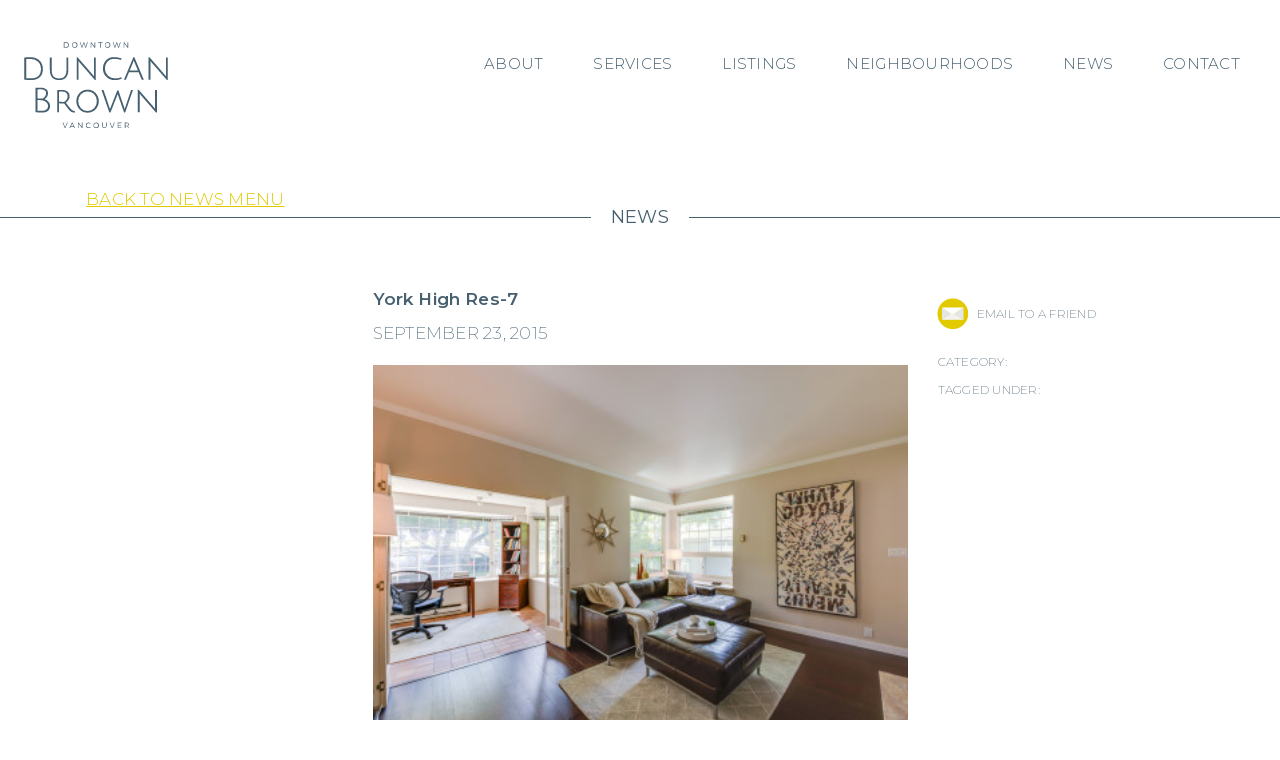

--- FILE ---
content_type: text/html; charset=UTF-8
request_url: https://duncanbrown.ca/listings/2567-york-ave/attachment/york-high-res-7/
body_size: 11013
content:
<!DOCTYPE html>
<html lang="en-US" class="no-js">
<head>
	<meta charset="UTF-8">
	<meta name="viewport" content="width=device-width">
	<meta name="Developer" content="Thirdbeacon Digital Solutions (thirdbeacon.com)">
	<link rel="apple-touch-icon" sizes="57x57" href="https://duncanbrown.ca/wp-content/themes/albrown/favicon/apple-icon-57x57.png">
	<link rel="apple-touch-icon" sizes="60x60" href="https://duncanbrown.ca/wp-content/themes/albrown/favicon/apple-icon-60x60.png">
	<link rel="apple-touch-icon" sizes="72x72" href="https://duncanbrown.ca/wp-content/themes/albrown/favicon/apple-icon-72x72.png">
	<link rel="apple-touch-icon" sizes="76x76" href="https://duncanbrown.ca/wp-content/themes/albrown/favicon/apple-icon-76x76.png">
	<link rel="apple-touch-icon" sizes="114x114" href="https://duncanbrown.ca/wp-content/themes/albrown/favicon/apple-icon-114x114.png">
	<link rel="apple-touch-icon" sizes="120x120" href="https://duncanbrown.ca/wp-content/themes/albrown/favicon/apple-icon-120x120.png">
	<link rel="apple-touch-icon" sizes="144x144" href="https://duncanbrown.ca/wp-content/themes/albrown/favicon/apple-icon-144x144.png">
	<link rel="apple-touch-icon" sizes="152x152" href="https://duncanbrown.ca/wp-content/themes/albrown/favicon/apple-icon-152x152.png">
	<link rel="apple-touch-icon" sizes="180x180" href="https://duncanbrown.ca/wp-content/themes/albrown/favicon/apple-icon-180x180.png">
	<link rel="icon" type="image/png" sizes="192x192"  href="https://duncanbrown.ca/wp-content/themes/albrown/favicon/android-icon-192x192.png">
	<link rel="icon" type="image/png" sizes="32x32" href="https://duncanbrown.ca/wp-content/themes/albrown/favicon/favicon-32x32.png">
	<link rel="icon" type="image/png" sizes="96x96" href="https://duncanbrown.ca/wp-content/themes/albrown/favicon/favicon-96x96.png">
	<link rel="icon" type="image/png" sizes="16x16" href="https://duncanbrown.ca/wp-content/themes/albrown/favicon/favicon-16x16.png">
	<link rel="manifest" href="https://duncanbrown.ca/wp-content/themes/albrown/favicon/manifest.json">
	<meta name="msapplication-TileColor" content="#ffffff">
	<meta name="msapplication-TileImage" content="https://duncanbrown.ca/wp-content/themes/albrown/favicon/ms-icon-144x144.png">
	<meta name="theme-color" content="#ffffff">
	<script>(function(html){html.className = html.className.replace(/\bno-js\b/,'js')})(document.documentElement);</script>
<meta name='robots' content='index, follow, max-image-preview:large, max-snippet:-1, max-video-preview:-1' />
	<style>img:is([sizes="auto" i], [sizes^="auto," i]) { contain-intrinsic-size: 3000px 1500px }</style>
	
	<!-- This site is optimized with the Yoast SEO plugin v26.2 - https://yoast.com/wordpress/plugins/seo/ -->
	<title>York High Res-7 - Duncan Brown</title>
	<link rel="canonical" href="https://duncanbrown.ca/listings/2567-york-ave/attachment/york-high-res-7/" />
	<meta property="og:locale" content="en_US" />
	<meta property="og:type" content="article" />
	<meta property="og:title" content="York High Res-7 - Duncan Brown" />
	<meta property="og:url" content="https://duncanbrown.ca/listings/2567-york-ave/attachment/york-high-res-7/" />
	<meta property="og:site_name" content="Duncan Brown" />
	<meta property="article:modified_time" content="2015-09-23T23:22:10+00:00" />
	<meta property="og:image" content="https://duncanbrown.ca/listings/2567-york-ave/attachment/york-high-res-7" />
	<meta property="og:image:width" content="1024" />
	<meta property="og:image:height" content="683" />
	<meta property="og:image:type" content="image/jpeg" />
	<meta name="twitter:card" content="summary_large_image" />
	<script type="application/ld+json" class="yoast-schema-graph">{"@context":"https://schema.org","@graph":[{"@type":"WebPage","@id":"https://duncanbrown.ca/listings/2567-york-ave/attachment/york-high-res-7/","url":"https://duncanbrown.ca/listings/2567-york-ave/attachment/york-high-res-7/","name":"York High Res-7 - Duncan Brown","isPartOf":{"@id":"https://duncanbrown.ca/#website"},"primaryImageOfPage":{"@id":"https://duncanbrown.ca/listings/2567-york-ave/attachment/york-high-res-7/#primaryimage"},"image":{"@id":"https://duncanbrown.ca/listings/2567-york-ave/attachment/york-high-res-7/#primaryimage"},"thumbnailUrl":"https://duncanbrown.ca/wp-content/uploads/2015/09/York-High-Res-7.jpg","datePublished":"2015-09-23T23:08:05+00:00","dateModified":"2015-09-23T23:22:10+00:00","breadcrumb":{"@id":"https://duncanbrown.ca/listings/2567-york-ave/attachment/york-high-res-7/#breadcrumb"},"inLanguage":"en-US","potentialAction":[{"@type":"ReadAction","target":["https://duncanbrown.ca/listings/2567-york-ave/attachment/york-high-res-7/"]}]},{"@type":"ImageObject","inLanguage":"en-US","@id":"https://duncanbrown.ca/listings/2567-york-ave/attachment/york-high-res-7/#primaryimage","url":"https://duncanbrown.ca/wp-content/uploads/2015/09/York-High-Res-7.jpg","contentUrl":"https://duncanbrown.ca/wp-content/uploads/2015/09/York-High-Res-7.jpg","width":2997,"height":2000},{"@type":"BreadcrumbList","@id":"https://duncanbrown.ca/listings/2567-york-ave/attachment/york-high-res-7/#breadcrumb","itemListElement":[{"@type":"ListItem","position":1,"name":"Home","item":"https://duncanbrown.ca/"},{"@type":"ListItem","position":2,"name":"2567 York Avenue","item":"https://duncanbrown.ca/listings/2567-york-ave/"},{"@type":"ListItem","position":3,"name":"York High Res-7"}]},{"@type":"WebSite","@id":"https://duncanbrown.ca/#website","url":"https://duncanbrown.ca/","name":"Duncan Brown","description":"","potentialAction":[{"@type":"SearchAction","target":{"@type":"EntryPoint","urlTemplate":"https://duncanbrown.ca/?s={search_term_string}"},"query-input":{"@type":"PropertyValueSpecification","valueRequired":true,"valueName":"search_term_string"}}],"inLanguage":"en-US"}]}</script>
	<!-- / Yoast SEO plugin. -->


<link rel='dns-prefetch' href='//fonts.googleapis.com' />
<link rel='dns-prefetch' href='//use.typekit.net' />
<link rel="alternate" type="application/rss+xml" title="Duncan Brown &raquo; Feed" href="https://duncanbrown.ca/feed/" />
<link rel="alternate" type="application/rss+xml" title="Duncan Brown &raquo; Comments Feed" href="https://duncanbrown.ca/comments/feed/" />
<link rel="alternate" type="application/rss+xml" title="Duncan Brown &raquo; York High Res-7 Comments Feed" href="https://duncanbrown.ca/listings/2567-york-ave/attachment/york-high-res-7/feed/" />
<script type="text/javascript">
/* <![CDATA[ */
window._wpemojiSettings = {"baseUrl":"https:\/\/s.w.org\/images\/core\/emoji\/16.0.1\/72x72\/","ext":".png","svgUrl":"https:\/\/s.w.org\/images\/core\/emoji\/16.0.1\/svg\/","svgExt":".svg","source":{"concatemoji":"https:\/\/duncanbrown.ca\/wp-includes\/js\/wp-emoji-release.min.js?ver=6.8.3"}};
/*! This file is auto-generated */
!function(s,n){var o,i,e;function c(e){try{var t={supportTests:e,timestamp:(new Date).valueOf()};sessionStorage.setItem(o,JSON.stringify(t))}catch(e){}}function p(e,t,n){e.clearRect(0,0,e.canvas.width,e.canvas.height),e.fillText(t,0,0);var t=new Uint32Array(e.getImageData(0,0,e.canvas.width,e.canvas.height).data),a=(e.clearRect(0,0,e.canvas.width,e.canvas.height),e.fillText(n,0,0),new Uint32Array(e.getImageData(0,0,e.canvas.width,e.canvas.height).data));return t.every(function(e,t){return e===a[t]})}function u(e,t){e.clearRect(0,0,e.canvas.width,e.canvas.height),e.fillText(t,0,0);for(var n=e.getImageData(16,16,1,1),a=0;a<n.data.length;a++)if(0!==n.data[a])return!1;return!0}function f(e,t,n,a){switch(t){case"flag":return n(e,"\ud83c\udff3\ufe0f\u200d\u26a7\ufe0f","\ud83c\udff3\ufe0f\u200b\u26a7\ufe0f")?!1:!n(e,"\ud83c\udde8\ud83c\uddf6","\ud83c\udde8\u200b\ud83c\uddf6")&&!n(e,"\ud83c\udff4\udb40\udc67\udb40\udc62\udb40\udc65\udb40\udc6e\udb40\udc67\udb40\udc7f","\ud83c\udff4\u200b\udb40\udc67\u200b\udb40\udc62\u200b\udb40\udc65\u200b\udb40\udc6e\u200b\udb40\udc67\u200b\udb40\udc7f");case"emoji":return!a(e,"\ud83e\udedf")}return!1}function g(e,t,n,a){var r="undefined"!=typeof WorkerGlobalScope&&self instanceof WorkerGlobalScope?new OffscreenCanvas(300,150):s.createElement("canvas"),o=r.getContext("2d",{willReadFrequently:!0}),i=(o.textBaseline="top",o.font="600 32px Arial",{});return e.forEach(function(e){i[e]=t(o,e,n,a)}),i}function t(e){var t=s.createElement("script");t.src=e,t.defer=!0,s.head.appendChild(t)}"undefined"!=typeof Promise&&(o="wpEmojiSettingsSupports",i=["flag","emoji"],n.supports={everything:!0,everythingExceptFlag:!0},e=new Promise(function(e){s.addEventListener("DOMContentLoaded",e,{once:!0})}),new Promise(function(t){var n=function(){try{var e=JSON.parse(sessionStorage.getItem(o));if("object"==typeof e&&"number"==typeof e.timestamp&&(new Date).valueOf()<e.timestamp+604800&&"object"==typeof e.supportTests)return e.supportTests}catch(e){}return null}();if(!n){if("undefined"!=typeof Worker&&"undefined"!=typeof OffscreenCanvas&&"undefined"!=typeof URL&&URL.createObjectURL&&"undefined"!=typeof Blob)try{var e="postMessage("+g.toString()+"("+[JSON.stringify(i),f.toString(),p.toString(),u.toString()].join(",")+"));",a=new Blob([e],{type:"text/javascript"}),r=new Worker(URL.createObjectURL(a),{name:"wpTestEmojiSupports"});return void(r.onmessage=function(e){c(n=e.data),r.terminate(),t(n)})}catch(e){}c(n=g(i,f,p,u))}t(n)}).then(function(e){for(var t in e)n.supports[t]=e[t],n.supports.everything=n.supports.everything&&n.supports[t],"flag"!==t&&(n.supports.everythingExceptFlag=n.supports.everythingExceptFlag&&n.supports[t]);n.supports.everythingExceptFlag=n.supports.everythingExceptFlag&&!n.supports.flag,n.DOMReady=!1,n.readyCallback=function(){n.DOMReady=!0}}).then(function(){return e}).then(function(){var e;n.supports.everything||(n.readyCallback(),(e=n.source||{}).concatemoji?t(e.concatemoji):e.wpemoji&&e.twemoji&&(t(e.twemoji),t(e.wpemoji)))}))}((window,document),window._wpemojiSettings);
/* ]]> */
</script>
<style id='wp-emoji-styles-inline-css' type='text/css'>

	img.wp-smiley, img.emoji {
		display: inline !important;
		border: none !important;
		box-shadow: none !important;
		height: 1em !important;
		width: 1em !important;
		margin: 0 0.07em !important;
		vertical-align: -0.1em !important;
		background: none !important;
		padding: 0 !important;
	}
</style>
<link rel='stylesheet' id='wp-block-library-css' href='https://duncanbrown.ca/wp-includes/css/dist/block-library/style.min.css?x37797' type='text/css' media='all' />
<style id='classic-theme-styles-inline-css' type='text/css'>
/*! This file is auto-generated */
.wp-block-button__link{color:#fff;background-color:#32373c;border-radius:9999px;box-shadow:none;text-decoration:none;padding:calc(.667em + 2px) calc(1.333em + 2px);font-size:1.125em}.wp-block-file__button{background:#32373c;color:#fff;text-decoration:none}
</style>
<style id='global-styles-inline-css' type='text/css'>
:root{--wp--preset--aspect-ratio--square: 1;--wp--preset--aspect-ratio--4-3: 4/3;--wp--preset--aspect-ratio--3-4: 3/4;--wp--preset--aspect-ratio--3-2: 3/2;--wp--preset--aspect-ratio--2-3: 2/3;--wp--preset--aspect-ratio--16-9: 16/9;--wp--preset--aspect-ratio--9-16: 9/16;--wp--preset--color--black: #000000;--wp--preset--color--cyan-bluish-gray: #abb8c3;--wp--preset--color--white: #ffffff;--wp--preset--color--pale-pink: #f78da7;--wp--preset--color--vivid-red: #cf2e2e;--wp--preset--color--luminous-vivid-orange: #ff6900;--wp--preset--color--luminous-vivid-amber: #fcb900;--wp--preset--color--light-green-cyan: #7bdcb5;--wp--preset--color--vivid-green-cyan: #00d084;--wp--preset--color--pale-cyan-blue: #8ed1fc;--wp--preset--color--vivid-cyan-blue: #0693e3;--wp--preset--color--vivid-purple: #9b51e0;--wp--preset--gradient--vivid-cyan-blue-to-vivid-purple: linear-gradient(135deg,rgba(6,147,227,1) 0%,rgb(155,81,224) 100%);--wp--preset--gradient--light-green-cyan-to-vivid-green-cyan: linear-gradient(135deg,rgb(122,220,180) 0%,rgb(0,208,130) 100%);--wp--preset--gradient--luminous-vivid-amber-to-luminous-vivid-orange: linear-gradient(135deg,rgba(252,185,0,1) 0%,rgba(255,105,0,1) 100%);--wp--preset--gradient--luminous-vivid-orange-to-vivid-red: linear-gradient(135deg,rgba(255,105,0,1) 0%,rgb(207,46,46) 100%);--wp--preset--gradient--very-light-gray-to-cyan-bluish-gray: linear-gradient(135deg,rgb(238,238,238) 0%,rgb(169,184,195) 100%);--wp--preset--gradient--cool-to-warm-spectrum: linear-gradient(135deg,rgb(74,234,220) 0%,rgb(151,120,209) 20%,rgb(207,42,186) 40%,rgb(238,44,130) 60%,rgb(251,105,98) 80%,rgb(254,248,76) 100%);--wp--preset--gradient--blush-light-purple: linear-gradient(135deg,rgb(255,206,236) 0%,rgb(152,150,240) 100%);--wp--preset--gradient--blush-bordeaux: linear-gradient(135deg,rgb(254,205,165) 0%,rgb(254,45,45) 50%,rgb(107,0,62) 100%);--wp--preset--gradient--luminous-dusk: linear-gradient(135deg,rgb(255,203,112) 0%,rgb(199,81,192) 50%,rgb(65,88,208) 100%);--wp--preset--gradient--pale-ocean: linear-gradient(135deg,rgb(255,245,203) 0%,rgb(182,227,212) 50%,rgb(51,167,181) 100%);--wp--preset--gradient--electric-grass: linear-gradient(135deg,rgb(202,248,128) 0%,rgb(113,206,126) 100%);--wp--preset--gradient--midnight: linear-gradient(135deg,rgb(2,3,129) 0%,rgb(40,116,252) 100%);--wp--preset--font-size--small: 13px;--wp--preset--font-size--medium: 20px;--wp--preset--font-size--large: 36px;--wp--preset--font-size--x-large: 42px;--wp--preset--spacing--20: 0.44rem;--wp--preset--spacing--30: 0.67rem;--wp--preset--spacing--40: 1rem;--wp--preset--spacing--50: 1.5rem;--wp--preset--spacing--60: 2.25rem;--wp--preset--spacing--70: 3.38rem;--wp--preset--spacing--80: 5.06rem;--wp--preset--shadow--natural: 6px 6px 9px rgba(0, 0, 0, 0.2);--wp--preset--shadow--deep: 12px 12px 50px rgba(0, 0, 0, 0.4);--wp--preset--shadow--sharp: 6px 6px 0px rgba(0, 0, 0, 0.2);--wp--preset--shadow--outlined: 6px 6px 0px -3px rgba(255, 255, 255, 1), 6px 6px rgba(0, 0, 0, 1);--wp--preset--shadow--crisp: 6px 6px 0px rgba(0, 0, 0, 1);}:where(.is-layout-flex){gap: 0.5em;}:where(.is-layout-grid){gap: 0.5em;}body .is-layout-flex{display: flex;}.is-layout-flex{flex-wrap: wrap;align-items: center;}.is-layout-flex > :is(*, div){margin: 0;}body .is-layout-grid{display: grid;}.is-layout-grid > :is(*, div){margin: 0;}:where(.wp-block-columns.is-layout-flex){gap: 2em;}:where(.wp-block-columns.is-layout-grid){gap: 2em;}:where(.wp-block-post-template.is-layout-flex){gap: 1.25em;}:where(.wp-block-post-template.is-layout-grid){gap: 1.25em;}.has-black-color{color: var(--wp--preset--color--black) !important;}.has-cyan-bluish-gray-color{color: var(--wp--preset--color--cyan-bluish-gray) !important;}.has-white-color{color: var(--wp--preset--color--white) !important;}.has-pale-pink-color{color: var(--wp--preset--color--pale-pink) !important;}.has-vivid-red-color{color: var(--wp--preset--color--vivid-red) !important;}.has-luminous-vivid-orange-color{color: var(--wp--preset--color--luminous-vivid-orange) !important;}.has-luminous-vivid-amber-color{color: var(--wp--preset--color--luminous-vivid-amber) !important;}.has-light-green-cyan-color{color: var(--wp--preset--color--light-green-cyan) !important;}.has-vivid-green-cyan-color{color: var(--wp--preset--color--vivid-green-cyan) !important;}.has-pale-cyan-blue-color{color: var(--wp--preset--color--pale-cyan-blue) !important;}.has-vivid-cyan-blue-color{color: var(--wp--preset--color--vivid-cyan-blue) !important;}.has-vivid-purple-color{color: var(--wp--preset--color--vivid-purple) !important;}.has-black-background-color{background-color: var(--wp--preset--color--black) !important;}.has-cyan-bluish-gray-background-color{background-color: var(--wp--preset--color--cyan-bluish-gray) !important;}.has-white-background-color{background-color: var(--wp--preset--color--white) !important;}.has-pale-pink-background-color{background-color: var(--wp--preset--color--pale-pink) !important;}.has-vivid-red-background-color{background-color: var(--wp--preset--color--vivid-red) !important;}.has-luminous-vivid-orange-background-color{background-color: var(--wp--preset--color--luminous-vivid-orange) !important;}.has-luminous-vivid-amber-background-color{background-color: var(--wp--preset--color--luminous-vivid-amber) !important;}.has-light-green-cyan-background-color{background-color: var(--wp--preset--color--light-green-cyan) !important;}.has-vivid-green-cyan-background-color{background-color: var(--wp--preset--color--vivid-green-cyan) !important;}.has-pale-cyan-blue-background-color{background-color: var(--wp--preset--color--pale-cyan-blue) !important;}.has-vivid-cyan-blue-background-color{background-color: var(--wp--preset--color--vivid-cyan-blue) !important;}.has-vivid-purple-background-color{background-color: var(--wp--preset--color--vivid-purple) !important;}.has-black-border-color{border-color: var(--wp--preset--color--black) !important;}.has-cyan-bluish-gray-border-color{border-color: var(--wp--preset--color--cyan-bluish-gray) !important;}.has-white-border-color{border-color: var(--wp--preset--color--white) !important;}.has-pale-pink-border-color{border-color: var(--wp--preset--color--pale-pink) !important;}.has-vivid-red-border-color{border-color: var(--wp--preset--color--vivid-red) !important;}.has-luminous-vivid-orange-border-color{border-color: var(--wp--preset--color--luminous-vivid-orange) !important;}.has-luminous-vivid-amber-border-color{border-color: var(--wp--preset--color--luminous-vivid-amber) !important;}.has-light-green-cyan-border-color{border-color: var(--wp--preset--color--light-green-cyan) !important;}.has-vivid-green-cyan-border-color{border-color: var(--wp--preset--color--vivid-green-cyan) !important;}.has-pale-cyan-blue-border-color{border-color: var(--wp--preset--color--pale-cyan-blue) !important;}.has-vivid-cyan-blue-border-color{border-color: var(--wp--preset--color--vivid-cyan-blue) !important;}.has-vivid-purple-border-color{border-color: var(--wp--preset--color--vivid-purple) !important;}.has-vivid-cyan-blue-to-vivid-purple-gradient-background{background: var(--wp--preset--gradient--vivid-cyan-blue-to-vivid-purple) !important;}.has-light-green-cyan-to-vivid-green-cyan-gradient-background{background: var(--wp--preset--gradient--light-green-cyan-to-vivid-green-cyan) !important;}.has-luminous-vivid-amber-to-luminous-vivid-orange-gradient-background{background: var(--wp--preset--gradient--luminous-vivid-amber-to-luminous-vivid-orange) !important;}.has-luminous-vivid-orange-to-vivid-red-gradient-background{background: var(--wp--preset--gradient--luminous-vivid-orange-to-vivid-red) !important;}.has-very-light-gray-to-cyan-bluish-gray-gradient-background{background: var(--wp--preset--gradient--very-light-gray-to-cyan-bluish-gray) !important;}.has-cool-to-warm-spectrum-gradient-background{background: var(--wp--preset--gradient--cool-to-warm-spectrum) !important;}.has-blush-light-purple-gradient-background{background: var(--wp--preset--gradient--blush-light-purple) !important;}.has-blush-bordeaux-gradient-background{background: var(--wp--preset--gradient--blush-bordeaux) !important;}.has-luminous-dusk-gradient-background{background: var(--wp--preset--gradient--luminous-dusk) !important;}.has-pale-ocean-gradient-background{background: var(--wp--preset--gradient--pale-ocean) !important;}.has-electric-grass-gradient-background{background: var(--wp--preset--gradient--electric-grass) !important;}.has-midnight-gradient-background{background: var(--wp--preset--gradient--midnight) !important;}.has-small-font-size{font-size: var(--wp--preset--font-size--small) !important;}.has-medium-font-size{font-size: var(--wp--preset--font-size--medium) !important;}.has-large-font-size{font-size: var(--wp--preset--font-size--large) !important;}.has-x-large-font-size{font-size: var(--wp--preset--font-size--x-large) !important;}
:where(.wp-block-post-template.is-layout-flex){gap: 1.25em;}:where(.wp-block-post-template.is-layout-grid){gap: 1.25em;}
:where(.wp-block-columns.is-layout-flex){gap: 2em;}:where(.wp-block-columns.is-layout-grid){gap: 2em;}
:root :where(.wp-block-pullquote){font-size: 1.5em;line-height: 1.6;}
</style>
<link rel='stylesheet' id='contact-form-7-css' href='https://duncanbrown.ca/wp-content/plugins/contact-form-7/includes/css/styles.css?x37797' type='text/css' media='all' />
<link rel='stylesheet' id='bootstrap-style-css' href='https://duncanbrown.ca/wp-content/themes/albrown/bootstrap/dist/css/bootstrap.css?x37797' type='text/css' media='all' />
<link rel='stylesheet' id='splide-css' href='https://duncanbrown.ca/wp-content/themes/albrown/css/splide.min.css?x37797' type='text/css' media='all' />
<link rel='stylesheet' id='droid-serif-font-css' href='https://fonts.googleapis.com/css?family=Droid+Serif%3A400%2C700italic%2C700%2C400italic%7COpen+Sans%3A300%2C400%2C400i%2C700%2C800%7COpen+Sans+Condensed%3A300%2C700%2C300italic%7CMontserrat%3A100%2C200%2C300%2C400%2C600%2C900&#038;ver=6.8.3' type='text/css' media='all' />
<link rel='stylesheet' id='costa-font-css' href='https://use.typekit.net/dey5fmi.css?ver=6.8.3' type='text/css' media='all' />
<link rel='stylesheet' id='__EPYT__style-css' href='https://duncanbrown.ca/wp-content/plugins/youtube-embed-plus/styles/ytprefs.min.css?x37797' type='text/css' media='all' />
<style id='__EPYT__style-inline-css' type='text/css'>

                .epyt-gallery-thumb {
                        width: 33.333%;
                }
                
</style>
<script type="text/javascript" src="https://duncanbrown.ca/wp-includes/js/jquery/jquery.min.js?x37797" id="jquery-core-js"></script>
<script type="text/javascript" src="https://duncanbrown.ca/wp-includes/js/jquery/jquery-migrate.min.js?x37797" id="jquery-migrate-js"></script>
<script type="text/javascript" src="//duncanbrown.ca/wp-content/plugins/revslider/sr6/assets/js/rbtools.min.js?x37797" async id="tp-tools-js"></script>
<script type="text/javascript" src="//duncanbrown.ca/wp-content/plugins/revslider/sr6/assets/js/rs6.min.js?x37797" async id="revmin-js"></script>
<script type="text/javascript" src="https://duncanbrown.ca/wp-content/themes/albrown/js/toggle.js?x37797" id="jquery-listing-toggle-js"></script>
<script type="text/javascript" id="__ytprefs__-js-extra">
/* <![CDATA[ */
var _EPYT_ = {"ajaxurl":"https:\/\/duncanbrown.ca\/wp-admin\/admin-ajax.php","security":"c83ce71820","gallery_scrolloffset":"20","eppathtoscripts":"https:\/\/duncanbrown.ca\/wp-content\/plugins\/youtube-embed-plus\/scripts\/","eppath":"https:\/\/duncanbrown.ca\/wp-content\/plugins\/youtube-embed-plus\/","epresponsiveselector":"[\"iframe.__youtube_prefs__\",\"iframe[src*='youtube.com']\",\"iframe[src*='youtube-nocookie.com']\",\"iframe[data-ep-src*='youtube.com']\",\"iframe[data-ep-src*='youtube-nocookie.com']\",\"iframe[data-ep-gallerysrc*='youtube.com']\"]","epdovol":"1","version":"14.2.3","evselector":"iframe.__youtube_prefs__[src], iframe[src*=\"youtube.com\/embed\/\"], iframe[src*=\"youtube-nocookie.com\/embed\/\"]","ajax_compat":"","maxres_facade":"eager","ytapi_load":"light","pause_others":"","stopMobileBuffer":"1","facade_mode":"","not_live_on_channel":""};
/* ]]> */
</script>
<script type="text/javascript" src="https://duncanbrown.ca/wp-content/plugins/youtube-embed-plus/scripts/ytprefs.min.js?x37797" id="__ytprefs__-js"></script>
<link rel="https://api.w.org/" href="https://duncanbrown.ca/wp-json/" /><link rel="alternate" title="JSON" type="application/json" href="https://duncanbrown.ca/wp-json/wp/v2/media/483" /><link rel="EditURI" type="application/rsd+xml" title="RSD" href="https://duncanbrown.ca/xmlrpc.php?rsd" />
<meta name="generator" content="WordPress 6.8.3" />
<link rel='shortlink' href='https://duncanbrown.ca/?p=483' />
<link rel="alternate" title="oEmbed (JSON)" type="application/json+oembed" href="https://duncanbrown.ca/wp-json/oembed/1.0/embed?url=https%3A%2F%2Fduncanbrown.ca%2Flistings%2F2567-york-ave%2Fattachment%2Fyork-high-res-7%2F" />
<link rel="alternate" title="oEmbed (XML)" type="text/xml+oembed" href="https://duncanbrown.ca/wp-json/oembed/1.0/embed?url=https%3A%2F%2Fduncanbrown.ca%2Flistings%2F2567-york-ave%2Fattachment%2Fyork-high-res-7%2F&#038;format=xml" />

		<!-- GA Google Analytics @ https://m0n.co/ga -->
		<script>
			(function(i,s,o,g,r,a,m){i['GoogleAnalyticsObject']=r;i[r]=i[r]||function(){
			(i[r].q=i[r].q||[]).push(arguments)},i[r].l=1*new Date();a=s.createElement(o),
			m=s.getElementsByTagName(o)[0];a.async=1;a.src=g;m.parentNode.insertBefore(a,m)
			})(window,document,'script','https://www.google-analytics.com/analytics.js','ga');
			ga('create', 'UA-60734649-1', 'auto');
			ga('require', 'linkid');
			ga('send', 'pageview');
		</script>

	<script type="text/javascript">//<![CDATA[
  function external_links_in_new_windows_loop() {
    if (!document.links) {
      document.links = document.getElementsByTagName('a');
    }
    var change_link = false;
    var force = '';
    var ignore = '';

    for (var t=0; t<document.links.length; t++) {
      var all_links = document.links[t];
      change_link = false;
      
      if(document.links[t].hasAttribute('onClick') == false) {
        // forced if the address starts with http (or also https), but does not link to the current domain
        if(all_links.href.search(/^http/) != -1 && all_links.href.search('duncanbrown.ca') == -1 && all_links.href.search(/^#/) == -1) {
          // console.log('Changed ' + all_links.href);
          change_link = true;
        }
          
        if(force != '' && all_links.href.search(force) != -1) {
          // forced
          // console.log('force ' + all_links.href);
          change_link = true;
        }
        
        if(ignore != '' && all_links.href.search(ignore) != -1) {
          // console.log('ignore ' + all_links.href);
          // ignored
          change_link = false;
        }

        if(change_link == true) {
          // console.log('Changed ' + all_links.href);
          document.links[t].setAttribute('onClick', 'javascript:window.open(\'' + all_links.href.replace(/'/g, '') + '\', \'_blank\', \'noopener\'); return false;');
          document.links[t].removeAttribute('target');
        }
      }
    }
  }
  
  // Load
  function external_links_in_new_windows_load(func)
  {  
    var oldonload = window.onload;
    if (typeof window.onload != 'function'){
      window.onload = func;
    } else {
      window.onload = function(){
        oldonload();
        func();
      }
    }
  }

  external_links_in_new_windows_load(external_links_in_new_windows_loop);
  //]]></script>

<style type="text/css">/* =Responsive Map fix
-------------------------------------------------------------- */
.pw_map_canvas img {
	max-width: none;
}</style><meta name="generator" content="Powered by Slider Revolution 6.7.4 - responsive, Mobile-Friendly Slider Plugin for WordPress with comfortable drag and drop interface." />
<script>function setREVStartSize(e){
			//window.requestAnimationFrame(function() {
				window.RSIW = window.RSIW===undefined ? window.innerWidth : window.RSIW;
				window.RSIH = window.RSIH===undefined ? window.innerHeight : window.RSIH;
				try {
					var pw = document.getElementById(e.c).parentNode.offsetWidth,
						newh;
					pw = pw===0 || isNaN(pw) || (e.l=="fullwidth" || e.layout=="fullwidth") ? window.RSIW : pw;
					e.tabw = e.tabw===undefined ? 0 : parseInt(e.tabw);
					e.thumbw = e.thumbw===undefined ? 0 : parseInt(e.thumbw);
					e.tabh = e.tabh===undefined ? 0 : parseInt(e.tabh);
					e.thumbh = e.thumbh===undefined ? 0 : parseInt(e.thumbh);
					e.tabhide = e.tabhide===undefined ? 0 : parseInt(e.tabhide);
					e.thumbhide = e.thumbhide===undefined ? 0 : parseInt(e.thumbhide);
					e.mh = e.mh===undefined || e.mh=="" || e.mh==="auto" ? 0 : parseInt(e.mh,0);
					if(e.layout==="fullscreen" || e.l==="fullscreen")
						newh = Math.max(e.mh,window.RSIH);
					else{
						e.gw = Array.isArray(e.gw) ? e.gw : [e.gw];
						for (var i in e.rl) if (e.gw[i]===undefined || e.gw[i]===0) e.gw[i] = e.gw[i-1];
						e.gh = e.el===undefined || e.el==="" || (Array.isArray(e.el) && e.el.length==0)? e.gh : e.el;
						e.gh = Array.isArray(e.gh) ? e.gh : [e.gh];
						for (var i in e.rl) if (e.gh[i]===undefined || e.gh[i]===0) e.gh[i] = e.gh[i-1];
											
						var nl = new Array(e.rl.length),
							ix = 0,
							sl;
						e.tabw = e.tabhide>=pw ? 0 : e.tabw;
						e.thumbw = e.thumbhide>=pw ? 0 : e.thumbw;
						e.tabh = e.tabhide>=pw ? 0 : e.tabh;
						e.thumbh = e.thumbhide>=pw ? 0 : e.thumbh;
						for (var i in e.rl) nl[i] = e.rl[i]<window.RSIW ? 0 : e.rl[i];
						sl = nl[0];
						for (var i in nl) if (sl>nl[i] && nl[i]>0) { sl = nl[i]; ix=i;}
						var m = pw>(e.gw[ix]+e.tabw+e.thumbw) ? 1 : (pw-(e.tabw+e.thumbw)) / (e.gw[ix]);
						newh =  (e.gh[ix] * m) + (e.tabh + e.thumbh);
					}
					var el = document.getElementById(e.c);
					if (el!==null && el) el.style.height = newh+"px";
					el = document.getElementById(e.c+"_wrapper");
					if (el!==null && el) {
						el.style.height = newh+"px";
						el.style.display = "block";
					}
				} catch(e){
					console.log("Failure at Presize of Slider:" + e)
				}
			//});
		  };</script>
	<link rel="pingback" href="https://duncanbrown.ca/xmlrpc.php">
	<link href="https://duncanbrown.ca/wp-content/themes/albrown/style.css?x37797" rel="stylesheet">
</head>

<body class="attachment wp-singular attachment-template-default single single-attachment postid-483 attachmentid-483 attachment-jpeg wp-theme-albrown">
<div class="container-fluid">
	<div id="page" class="hfeed site row">
					<div class="nav-wrapper">
				<nav id="primary-navigation" class="navbar navbar-default" role="navigation">
				  <div class="">
				    <!-- Brand and toggle get grouped for better mobile display -->
				    <div class="navbar-header">
				      <button type="button" class="navbar-toggle" data-toggle="collapse" data-target="#primary-navbar-collapse">
				        <span class="sr-only">Toggle navigation</span>
				        <span class="icon-bar"></span>
				        <span class="icon-bar"></span>
				        <span class="icon-bar"></span>
				      </button>
				      <span class="navbar-branding">
				      <a class="navbar-brand" href="https://duncanbrown.ca"></a>
	<!-- 						 -->
						</span>
				    </div>
				        <div id="primary-navbar-collapse" class="collapse navbar-collapse"><ul id="menu-primary-navigation" class="nav navbar-nav"><li id="menu-item-19" class="menu-item menu-item-type-post_type menu-item-object-page menu-item-has-children menu-item-19 dropdown"><a title="About" href="#" data-toggle="dropdown" class="dropdown-toggle" aria-haspopup="true">About <span class="caret"></span></a>
<ul role="menu" class=" dropdown-menu">
	<li id="menu-item-111" class="menu-item menu-item-type-post_type menu-item-object-page menu-item-111"><a title="About Duncan" href="https://duncanbrown.ca/about/"><span class="glyphicon About Us"></span>&nbsp;About Duncan</a></li>
	<li id="menu-item-118" class="menu-item menu-item-type-post_type menu-item-object-page menu-item-118"><a title="Good Work" href="https://duncanbrown.ca/good-work/"><span class="glyphicon Our Good Work"></span>&nbsp;Good Work</a></li>
	<li id="menu-item-23473" class="menu-item menu-item-type-post_type menu-item-object-page menu-item-23473"><a title="Gratitude" href="https://duncanbrown.ca/gratitude/"><span class="glyphicon Gratitude"></span>&nbsp;Gratitude</a></li>
</ul>
</li>
<li id="menu-item-221" class="menu-item menu-item-type-post_type menu-item-object-page menu-item-has-children menu-item-221 dropdown"><a title="Services" href="#" data-toggle="dropdown" class="dropdown-toggle" aria-haspopup="true">Services <span class="caret"></span></a>
<ul role="menu" class=" dropdown-menu">
	<li id="menu-item-8320" class="menu-item menu-item-type-post_type menu-item-object-page menu-item-8320"><a title="Overview" href="https://duncanbrown.ca/services/">Overview</a></li>
	<li id="menu-item-8322" class="menu-item menu-item-type-post_type menu-item-object-page menu-item-8322"><a title="Buyer&#039;s Guide" href="https://duncanbrown.ca/buying-guide/">Buyer&#8217;s Guide</a></li>
	<li id="menu-item-8323" class="menu-item menu-item-type-post_type menu-item-object-page menu-item-8323"><a title="Seller&#039;s Guide" href="https://duncanbrown.ca/selling-guide/">Seller&#8217;s Guide</a></li>
</ul>
</li>
<li id="menu-item-51" class="menu-item menu-item-type-custom menu-item-object-custom menu-item-has-children menu-item-51 dropdown"><a title="Listings" href="#" data-toggle="dropdown" class="dropdown-toggle" aria-haspopup="true">Listings <span class="caret"></span></a>
<ul role="menu" class=" dropdown-menu">
	<li id="menu-item-173" class="menu-item menu-item-type-taxonomy menu-item-object-status menu-item-173"><a title="Active Listings" href="https://duncanbrown.ca/status/active/"><span class="glyphicon Active Listings"></span>&nbsp;Active Listings</a></li>
	<li id="menu-item-799" class="menu-item menu-item-type-taxonomy menu-item-object-status menu-item-799"><a title="Just Sold" href="https://duncanbrown.ca/status/sold/"><span class="glyphicon Just Sold"></span>&nbsp;Just Sold</a></li>
	<li id="menu-item-8295" class="menu-item menu-item-type-post_type menu-item-object-page menu-item-8295"><a title="Past Sales" href="https://duncanbrown.ca/past-sales/"><span class="glyphicon Past Sales"></span>&nbsp;Past Sales</a></li>
</ul>
</li>
<li id="menu-item-5870" class="menu-item menu-item-type-custom menu-item-object-custom menu-item-has-children menu-item-5870 dropdown"><a title="Neighbourhoods" href="#" data-toggle="dropdown" class="dropdown-toggle" aria-haspopup="true">Neighbourhoods <span class="caret"></span></a>
<ul role="menu" class=" dropdown-menu">
	<li id="menu-item-5873" class="menu-item menu-item-type-post_type menu-item-object-neighbourhood menu-item-5873"><a title="West End" href="https://duncanbrown.ca/neighbourhood/west-end/">West End</a></li>
	<li id="menu-item-21249" class="menu-item menu-item-type-post_type menu-item-object-neighbourhood menu-item-21249"><a title="Coal Harbour" href="https://duncanbrown.ca/neighbourhood/coal-harbour/">Coal Harbour</a></li>
	<li id="menu-item-21239" class="menu-item menu-item-type-post_type menu-item-object-neighbourhood menu-item-21239"><a title="Gastown" href="https://duncanbrown.ca/neighbourhood/gastown/">Gastown</a></li>
	<li id="menu-item-21247" class="menu-item menu-item-type-post_type menu-item-object-neighbourhood menu-item-21247"><a title="Downtown South" href="https://duncanbrown.ca/neighbourhood/downtown-south/">Downtown South</a></li>
	<li id="menu-item-21243" class="menu-item menu-item-type-post_type menu-item-object-neighbourhood menu-item-21243"><a title="Yaletown" href="https://duncanbrown.ca/neighbourhood/yaletown/">Yaletown</a></li>
	<li id="menu-item-21231" class="menu-item menu-item-type-post_type menu-item-object-neighbourhood menu-item-21231"><a title="False Creek North" href="https://duncanbrown.ca/neighbourhood/false-creek-north/">False Creek North</a></li>
	<li id="menu-item-21241" class="menu-item menu-item-type-post_type menu-item-object-neighbourhood menu-item-21241"><a title="False Creek South" href="https://duncanbrown.ca/neighbourhood/false-creek-south-2/">False Creek South</a></li>
	<li id="menu-item-5872" class="menu-item menu-item-type-post_type menu-item-object-neighbourhood menu-item-5872"><a title="Kitsilano" href="https://duncanbrown.ca/neighbourhood/kitsilano/">Kitsilano</a></li>
	<li id="menu-item-5871" class="menu-item menu-item-type-post_type menu-item-object-neighbourhood menu-item-5871"><a title="Kerrisdale" href="https://duncanbrown.ca/neighbourhood/kerrisdale/">Kerrisdale</a></li>
	<li id="menu-item-21418" class="menu-item menu-item-type-post_type menu-item-object-neighbourhood menu-item-21418"><a title="UBC" href="https://duncanbrown.ca/neighbourhood/ubc/">UBC</a></li>
	<li id="menu-item-21244" class="menu-item menu-item-type-post_type menu-item-object-neighbourhood menu-item-21244"><a title="Fairview" href="https://duncanbrown.ca/neighbourhood/fairview/">Fairview</a></li>
	<li id="menu-item-21413" class="menu-item menu-item-type-post_type menu-item-object-neighbourhood menu-item-21413"><a title="Shaughnessy" href="https://duncanbrown.ca/neighbourhood/shaughnessy/">Shaughnessy</a></li>
	<li id="menu-item-21194" class="menu-item menu-item-type-post_type menu-item-object-neighbourhood menu-item-21194"><a title="Cambie" href="https://duncanbrown.ca/neighbourhood/cambie/">Cambie</a></li>
	<li id="menu-item-5874" class="menu-item menu-item-type-post_type menu-item-object-neighbourhood menu-item-5874"><a title="Main Street" href="https://duncanbrown.ca/neighbourhood/main-street/">Main Street</a></li>
	<li id="menu-item-21193" class="menu-item menu-item-type-post_type menu-item-object-neighbourhood menu-item-21193"><a title="Mount Pleasant" href="https://duncanbrown.ca/neighbourhood/mount-pleasant/">Mount Pleasant</a></li>
	<li id="menu-item-5875" class="menu-item menu-item-type-post_type menu-item-object-neighbourhood menu-item-5875"><a title="Fraser" href="https://duncanbrown.ca/neighbourhood/fraser-street/">Fraser</a></li>
	<li id="menu-item-21195" class="menu-item menu-item-type-post_type menu-item-object-neighbourhood menu-item-21195"><a title="Commercial Drive" href="https://duncanbrown.ca/neighbourhood/commercial-drive/">Commercial Drive</a></li>
</ul>
</li>
<li id="menu-item-117522" class="menu-item menu-item-type-post_type menu-item-object-page menu-item-117522"><a title="News" href="https://duncanbrown.ca/news/">News</a></li>
<li id="menu-item-10" class="menu-item menu-item-type-post_type menu-item-object-page menu-item-10"><a title="Contact" href="https://duncanbrown.ca/contact/">Contact</a></li>
</ul></div>				  </div>
				</nav>
			</div>
		
		<div id="sidebar" class="sidebar">
					</div><!-- .sidebar -->

		<div id="content" class="site-content">

	<div id="primary" class="content-area">
		<main id="main" class="site-main" role="main">

		<div class="back-button padded-top quarter-padded-bottom container">
			<a href=https://duncanbrown.ca/news class="condensed-text orange back-padding">Back to News Menu</a>		</div>

		
		<header id="news-header">
			<div class="inline-title padded-top">
				<h4 class="inline">News</h4>
			</div>
		</header>

		<div class="container">
			<div class="padded-bottom padded-sides row">
									<div class="col-sm-3 news-content post-thumbnail padded-bottom">
											</div><!-- .column -->

					<div class="col-sm-6 news-content">
					<h4 class="news-title">York High Res-7</h4>
										<span class="news">September 23, 2015</span>
					<div class="news-content"><p class="attachment"><a href='https://duncanbrown.ca/wp-content/uploads/2015/09/York-High-Res-7.jpg'><img fetchpriority="high" decoding="async" width="400" height="267" src="https://duncanbrown.ca/wp-content/uploads/2015/09/York-High-Res-7-400x267.jpg" class="attachment-medium size-medium" alt="" srcset="https://duncanbrown.ca/wp-content/uploads/2015/09/York-High-Res-7-400x267.jpg 400w, https://duncanbrown.ca/wp-content/uploads/2015/09/York-High-Res-7-1024x683.jpg 1024w" sizes="(max-width: 400px) 100vw, 400px" /></a></p>
</div>
					</div><!-- .column -->

					<div class="col-sm-3 news-content sidebar padded-top padded-bottom">
						<div class="single-line-icon padded-bottom"><span class="icon"><a class="half-size small-icon" title="Mail" href="mailto:name?subject=Please have a look at this article&body=Hi, I found this article
	and thought you might like it: https://duncanbrown.ca/listings/2567-york-ave/attachment/york-high-res-7/"></a></span><span class="overflowing icon-text news"><a href="mailto:name?subject=Please have a look at this listing&body=Hi, I found this listing
	and thought you might like it: https://duncanbrown.ca/listings/2567-york-ave/attachment/york-high-res-7/">EMAIL TO A FRIEND</a></span></div>
						<!-- <div class="padded-bottom"><span class="icon"><a class="half-size small-icon low-height" title="Share" href="https://duncanbrown.ca/contact"></a></span>
							<span class="news double-line"><div>SHARE ON <a href="http://www.facebook.com/sharer.php?u=http://duncanbrown.ca/listings/2567-york-ave/attachment/york-high-res-7/">Facebook</a><br> AND <a href="http://twitter.com/share">Twitter</a></div></span></div> -->
						<div class="double-line"><span class="news">CATEGORY: </span></div>
						<div class="double-line"><span class="news">TAGGED UNDER: </span></div>
					</div><!-- .column -->
							</div><!-- .row -->	
		</div>

		</main><!-- .site-main -->
	</div><!-- .content-area -->


	</div><!-- .site-content -->
			<nav id="social-navigation" class="social-navigation" role="navigation">
			<div class="menu-social-links-container"><ul id="menu-social-links" class="menu"><li id="menu-item-263" class="menu-item menu-item-type-custom menu-item-object-custom menu-item-263"><a target="_blank" href="https://www.instagram.com/duncanbrown_realtor/"><div class="hidden">Instagram</div></a></li>
<li id="menu-item-262" class="menu-item menu-item-type-custom menu-item-object-custom menu-item-262"><a target="_blank" href="https://www.facebook.com/duncan.brown.71868"><div class="hidden">Facebook</div></a></li>
<li id="menu-item-264" class="menu-item menu-item-type-custom menu-item-object-custom menu-item-264"><a target="_blank" href="https://www.youtube.com/user/DuncanBrownREALTOR"><div class="hidden">Youtube</div></a></li>
<li id="menu-item-117296" class="menu-item menu-item-type-custom menu-item-object-custom menu-item-117296"><a target="_blank" href="https://www.linkedin.com/in/duncan-brown-bbba0126/?originalSubdomain=ca"><div class="hidden">LinkedIn</div></a></li>
<li id="menu-item-117297" class="menu-item menu-item-type-custom menu-item-object-custom menu-item-117297"><a href="http://www.duncanbrown.ca"><div class="hidden">DB</div></a></li>
</ul></div>		</nav><!-- .social-navigation -->
	
	<footer class="site-footer" role="contentinfo">
		<div class="site-info">
			<span class="icon"><a class="inline" title="Stilhavn" href="#"></a></span><span class="note">Stilhavn Real Estate Services  |  36 East 5th Avenue, Vancouver, BC V5T 1G8</span>
		</div><!-- .site-info -->
	</footer><!-- .site-footer -->

</div><!-- .site -->


		<script>
			window.RS_MODULES = window.RS_MODULES || {};
			window.RS_MODULES.modules = window.RS_MODULES.modules || {};
			window.RS_MODULES.waiting = window.RS_MODULES.waiting || [];
			window.RS_MODULES.defered = false;
			window.RS_MODULES.moduleWaiting = window.RS_MODULES.moduleWaiting || {};
			window.RS_MODULES.type = 'compiled';
		</script>
		<script type="speculationrules">
{"prefetch":[{"source":"document","where":{"and":[{"href_matches":"\/*"},{"not":{"href_matches":["\/wp-*.php","\/wp-admin\/*","\/wp-content\/uploads\/*","\/wp-content\/*","\/wp-content\/plugins\/*","\/wp-content\/themes\/albrown\/*","\/*\\?(.+)"]}},{"not":{"selector_matches":"a[rel~=\"nofollow\"]"}},{"not":{"selector_matches":".no-prefetch, .no-prefetch a"}}]},"eagerness":"conservative"}]}
</script>
<link rel='stylesheet' id='rs-plugin-settings-css' href='//duncanbrown.ca/wp-content/plugins/revslider/sr6/assets/css/rs6.css?x37797' type='text/css' media='all' />
<style id='rs-plugin-settings-inline-css' type='text/css'>
.tp-caption a{color:#ff7302;text-shadow:none;-webkit-transition:all 0.2s ease-out;-moz-transition:all 0.2s ease-out;-o-transition:all 0.2s ease-out;-ms-transition:all 0.2s ease-out}.tp-caption a:hover{color:#ffa902}
</style>
<script type="text/javascript" src="https://duncanbrown.ca/wp-includes/js/dist/hooks.min.js?x37797" id="wp-hooks-js"></script>
<script type="text/javascript" src="https://duncanbrown.ca/wp-includes/js/dist/i18n.min.js?x37797" id="wp-i18n-js"></script>
<script type="text/javascript" id="wp-i18n-js-after">
/* <![CDATA[ */
wp.i18n.setLocaleData( { 'text direction\u0004ltr': [ 'ltr' ] } );
/* ]]> */
</script>
<script type="text/javascript" src="https://duncanbrown.ca/wp-content/plugins/contact-form-7/includes/swv/js/index.js?x37797" id="swv-js"></script>
<script type="text/javascript" id="contact-form-7-js-before">
/* <![CDATA[ */
var wpcf7 = {
    "api": {
        "root": "https:\/\/duncanbrown.ca\/wp-json\/",
        "namespace": "contact-form-7\/v1"
    },
    "cached": 1
};
/* ]]> */
</script>
<script type="text/javascript" src="https://duncanbrown.ca/wp-content/plugins/contact-form-7/includes/js/index.js?x37797" id="contact-form-7-js"></script>
<script type="text/javascript" src="https://duncanbrown.ca/wp-includes/js/jquery/ui/core.min.js?x37797" id="jquery-ui-core-js"></script>
<script type="text/javascript" src="https://duncanbrown.ca/wp-includes/js/jquery/ui/tabs.min.js?x37797" id="jquery-ui-tabs-js"></script>
<script type="text/javascript" src="https://www.google.com/recaptcha/api.js?render=6LcgibcbAAAAAOS1BPwnooU-nRZNslvH24dNrgpS&amp;ver=3.0" id="google-recaptcha-js"></script>
<script type="text/javascript" src="https://duncanbrown.ca/wp-includes/js/dist/vendor/wp-polyfill.min.js?x37797" id="wp-polyfill-js"></script>
<script type="text/javascript" id="wpcf7-recaptcha-js-before">
/* <![CDATA[ */
var wpcf7_recaptcha = {
    "sitekey": "6LcgibcbAAAAAOS1BPwnooU-nRZNslvH24dNrgpS",
    "actions": {
        "homepage": "homepage",
        "contactform": "contactform"
    }
};
/* ]]> */
</script>
<script type="text/javascript" src="https://duncanbrown.ca/wp-content/plugins/contact-form-7/modules/recaptcha/index.js?x37797" id="wpcf7-recaptcha-js"></script>
<script type="text/javascript" src="https://duncanbrown.ca/wp-content/plugins/youtube-embed-plus/scripts/fitvids.min.js?x37797" id="__ytprefsfitvids__-js"></script>
<script type="text/javascript" src="https://duncanbrown.ca/wp-content/themes/albrown/js/jquery-1.11.3.min.js?x37797" id="jQuery-js"></script>
<script type="text/javascript" src="https://duncanbrown.ca/wp-content/themes/albrown/bootstrap/dist/js/bootstrap.min.js?x37797" id="bootstrap-js"></script>
<script type="text/javascript" src="https://duncanbrown.ca/wp-content/themes/albrown/js/equal-height.js?x37797" id="equal-height-js"></script>

<script>
  $(document).ready(function(){
    // $("#primary-navigation").sticky({topSpacing:0});
    $('.dropdown-toggle').dropdown();
  });
</script>
</div><!-- .container -->
</body>
</html>

<!--
Performance optimized by W3 Total Cache. Learn more: https://www.boldgrid.com/w3-total-cache/

Page Caching using Disk: Enhanced (SSL caching disabled) 

Served from: duncanbrown.ca @ 2026-01-14 14:58:56 by W3 Total Cache
-->

--- FILE ---
content_type: text/html; charset=utf-8
request_url: https://www.google.com/recaptcha/api2/anchor?ar=1&k=6LcgibcbAAAAAOS1BPwnooU-nRZNslvH24dNrgpS&co=aHR0cHM6Ly9kdW5jYW5icm93bi5jYTo0NDM.&hl=en&v=PoyoqOPhxBO7pBk68S4YbpHZ&size=invisible&anchor-ms=20000&execute-ms=30000&cb=jxrd4a6jpdvz
body_size: 48574
content:
<!DOCTYPE HTML><html dir="ltr" lang="en"><head><meta http-equiv="Content-Type" content="text/html; charset=UTF-8">
<meta http-equiv="X-UA-Compatible" content="IE=edge">
<title>reCAPTCHA</title>
<style type="text/css">
/* cyrillic-ext */
@font-face {
  font-family: 'Roboto';
  font-style: normal;
  font-weight: 400;
  font-stretch: 100%;
  src: url(//fonts.gstatic.com/s/roboto/v48/KFO7CnqEu92Fr1ME7kSn66aGLdTylUAMa3GUBHMdazTgWw.woff2) format('woff2');
  unicode-range: U+0460-052F, U+1C80-1C8A, U+20B4, U+2DE0-2DFF, U+A640-A69F, U+FE2E-FE2F;
}
/* cyrillic */
@font-face {
  font-family: 'Roboto';
  font-style: normal;
  font-weight: 400;
  font-stretch: 100%;
  src: url(//fonts.gstatic.com/s/roboto/v48/KFO7CnqEu92Fr1ME7kSn66aGLdTylUAMa3iUBHMdazTgWw.woff2) format('woff2');
  unicode-range: U+0301, U+0400-045F, U+0490-0491, U+04B0-04B1, U+2116;
}
/* greek-ext */
@font-face {
  font-family: 'Roboto';
  font-style: normal;
  font-weight: 400;
  font-stretch: 100%;
  src: url(//fonts.gstatic.com/s/roboto/v48/KFO7CnqEu92Fr1ME7kSn66aGLdTylUAMa3CUBHMdazTgWw.woff2) format('woff2');
  unicode-range: U+1F00-1FFF;
}
/* greek */
@font-face {
  font-family: 'Roboto';
  font-style: normal;
  font-weight: 400;
  font-stretch: 100%;
  src: url(//fonts.gstatic.com/s/roboto/v48/KFO7CnqEu92Fr1ME7kSn66aGLdTylUAMa3-UBHMdazTgWw.woff2) format('woff2');
  unicode-range: U+0370-0377, U+037A-037F, U+0384-038A, U+038C, U+038E-03A1, U+03A3-03FF;
}
/* math */
@font-face {
  font-family: 'Roboto';
  font-style: normal;
  font-weight: 400;
  font-stretch: 100%;
  src: url(//fonts.gstatic.com/s/roboto/v48/KFO7CnqEu92Fr1ME7kSn66aGLdTylUAMawCUBHMdazTgWw.woff2) format('woff2');
  unicode-range: U+0302-0303, U+0305, U+0307-0308, U+0310, U+0312, U+0315, U+031A, U+0326-0327, U+032C, U+032F-0330, U+0332-0333, U+0338, U+033A, U+0346, U+034D, U+0391-03A1, U+03A3-03A9, U+03B1-03C9, U+03D1, U+03D5-03D6, U+03F0-03F1, U+03F4-03F5, U+2016-2017, U+2034-2038, U+203C, U+2040, U+2043, U+2047, U+2050, U+2057, U+205F, U+2070-2071, U+2074-208E, U+2090-209C, U+20D0-20DC, U+20E1, U+20E5-20EF, U+2100-2112, U+2114-2115, U+2117-2121, U+2123-214F, U+2190, U+2192, U+2194-21AE, U+21B0-21E5, U+21F1-21F2, U+21F4-2211, U+2213-2214, U+2216-22FF, U+2308-230B, U+2310, U+2319, U+231C-2321, U+2336-237A, U+237C, U+2395, U+239B-23B7, U+23D0, U+23DC-23E1, U+2474-2475, U+25AF, U+25B3, U+25B7, U+25BD, U+25C1, U+25CA, U+25CC, U+25FB, U+266D-266F, U+27C0-27FF, U+2900-2AFF, U+2B0E-2B11, U+2B30-2B4C, U+2BFE, U+3030, U+FF5B, U+FF5D, U+1D400-1D7FF, U+1EE00-1EEFF;
}
/* symbols */
@font-face {
  font-family: 'Roboto';
  font-style: normal;
  font-weight: 400;
  font-stretch: 100%;
  src: url(//fonts.gstatic.com/s/roboto/v48/KFO7CnqEu92Fr1ME7kSn66aGLdTylUAMaxKUBHMdazTgWw.woff2) format('woff2');
  unicode-range: U+0001-000C, U+000E-001F, U+007F-009F, U+20DD-20E0, U+20E2-20E4, U+2150-218F, U+2190, U+2192, U+2194-2199, U+21AF, U+21E6-21F0, U+21F3, U+2218-2219, U+2299, U+22C4-22C6, U+2300-243F, U+2440-244A, U+2460-24FF, U+25A0-27BF, U+2800-28FF, U+2921-2922, U+2981, U+29BF, U+29EB, U+2B00-2BFF, U+4DC0-4DFF, U+FFF9-FFFB, U+10140-1018E, U+10190-1019C, U+101A0, U+101D0-101FD, U+102E0-102FB, U+10E60-10E7E, U+1D2C0-1D2D3, U+1D2E0-1D37F, U+1F000-1F0FF, U+1F100-1F1AD, U+1F1E6-1F1FF, U+1F30D-1F30F, U+1F315, U+1F31C, U+1F31E, U+1F320-1F32C, U+1F336, U+1F378, U+1F37D, U+1F382, U+1F393-1F39F, U+1F3A7-1F3A8, U+1F3AC-1F3AF, U+1F3C2, U+1F3C4-1F3C6, U+1F3CA-1F3CE, U+1F3D4-1F3E0, U+1F3ED, U+1F3F1-1F3F3, U+1F3F5-1F3F7, U+1F408, U+1F415, U+1F41F, U+1F426, U+1F43F, U+1F441-1F442, U+1F444, U+1F446-1F449, U+1F44C-1F44E, U+1F453, U+1F46A, U+1F47D, U+1F4A3, U+1F4B0, U+1F4B3, U+1F4B9, U+1F4BB, U+1F4BF, U+1F4C8-1F4CB, U+1F4D6, U+1F4DA, U+1F4DF, U+1F4E3-1F4E6, U+1F4EA-1F4ED, U+1F4F7, U+1F4F9-1F4FB, U+1F4FD-1F4FE, U+1F503, U+1F507-1F50B, U+1F50D, U+1F512-1F513, U+1F53E-1F54A, U+1F54F-1F5FA, U+1F610, U+1F650-1F67F, U+1F687, U+1F68D, U+1F691, U+1F694, U+1F698, U+1F6AD, U+1F6B2, U+1F6B9-1F6BA, U+1F6BC, U+1F6C6-1F6CF, U+1F6D3-1F6D7, U+1F6E0-1F6EA, U+1F6F0-1F6F3, U+1F6F7-1F6FC, U+1F700-1F7FF, U+1F800-1F80B, U+1F810-1F847, U+1F850-1F859, U+1F860-1F887, U+1F890-1F8AD, U+1F8B0-1F8BB, U+1F8C0-1F8C1, U+1F900-1F90B, U+1F93B, U+1F946, U+1F984, U+1F996, U+1F9E9, U+1FA00-1FA6F, U+1FA70-1FA7C, U+1FA80-1FA89, U+1FA8F-1FAC6, U+1FACE-1FADC, U+1FADF-1FAE9, U+1FAF0-1FAF8, U+1FB00-1FBFF;
}
/* vietnamese */
@font-face {
  font-family: 'Roboto';
  font-style: normal;
  font-weight: 400;
  font-stretch: 100%;
  src: url(//fonts.gstatic.com/s/roboto/v48/KFO7CnqEu92Fr1ME7kSn66aGLdTylUAMa3OUBHMdazTgWw.woff2) format('woff2');
  unicode-range: U+0102-0103, U+0110-0111, U+0128-0129, U+0168-0169, U+01A0-01A1, U+01AF-01B0, U+0300-0301, U+0303-0304, U+0308-0309, U+0323, U+0329, U+1EA0-1EF9, U+20AB;
}
/* latin-ext */
@font-face {
  font-family: 'Roboto';
  font-style: normal;
  font-weight: 400;
  font-stretch: 100%;
  src: url(//fonts.gstatic.com/s/roboto/v48/KFO7CnqEu92Fr1ME7kSn66aGLdTylUAMa3KUBHMdazTgWw.woff2) format('woff2');
  unicode-range: U+0100-02BA, U+02BD-02C5, U+02C7-02CC, U+02CE-02D7, U+02DD-02FF, U+0304, U+0308, U+0329, U+1D00-1DBF, U+1E00-1E9F, U+1EF2-1EFF, U+2020, U+20A0-20AB, U+20AD-20C0, U+2113, U+2C60-2C7F, U+A720-A7FF;
}
/* latin */
@font-face {
  font-family: 'Roboto';
  font-style: normal;
  font-weight: 400;
  font-stretch: 100%;
  src: url(//fonts.gstatic.com/s/roboto/v48/KFO7CnqEu92Fr1ME7kSn66aGLdTylUAMa3yUBHMdazQ.woff2) format('woff2');
  unicode-range: U+0000-00FF, U+0131, U+0152-0153, U+02BB-02BC, U+02C6, U+02DA, U+02DC, U+0304, U+0308, U+0329, U+2000-206F, U+20AC, U+2122, U+2191, U+2193, U+2212, U+2215, U+FEFF, U+FFFD;
}
/* cyrillic-ext */
@font-face {
  font-family: 'Roboto';
  font-style: normal;
  font-weight: 500;
  font-stretch: 100%;
  src: url(//fonts.gstatic.com/s/roboto/v48/KFO7CnqEu92Fr1ME7kSn66aGLdTylUAMa3GUBHMdazTgWw.woff2) format('woff2');
  unicode-range: U+0460-052F, U+1C80-1C8A, U+20B4, U+2DE0-2DFF, U+A640-A69F, U+FE2E-FE2F;
}
/* cyrillic */
@font-face {
  font-family: 'Roboto';
  font-style: normal;
  font-weight: 500;
  font-stretch: 100%;
  src: url(//fonts.gstatic.com/s/roboto/v48/KFO7CnqEu92Fr1ME7kSn66aGLdTylUAMa3iUBHMdazTgWw.woff2) format('woff2');
  unicode-range: U+0301, U+0400-045F, U+0490-0491, U+04B0-04B1, U+2116;
}
/* greek-ext */
@font-face {
  font-family: 'Roboto';
  font-style: normal;
  font-weight: 500;
  font-stretch: 100%;
  src: url(//fonts.gstatic.com/s/roboto/v48/KFO7CnqEu92Fr1ME7kSn66aGLdTylUAMa3CUBHMdazTgWw.woff2) format('woff2');
  unicode-range: U+1F00-1FFF;
}
/* greek */
@font-face {
  font-family: 'Roboto';
  font-style: normal;
  font-weight: 500;
  font-stretch: 100%;
  src: url(//fonts.gstatic.com/s/roboto/v48/KFO7CnqEu92Fr1ME7kSn66aGLdTylUAMa3-UBHMdazTgWw.woff2) format('woff2');
  unicode-range: U+0370-0377, U+037A-037F, U+0384-038A, U+038C, U+038E-03A1, U+03A3-03FF;
}
/* math */
@font-face {
  font-family: 'Roboto';
  font-style: normal;
  font-weight: 500;
  font-stretch: 100%;
  src: url(//fonts.gstatic.com/s/roboto/v48/KFO7CnqEu92Fr1ME7kSn66aGLdTylUAMawCUBHMdazTgWw.woff2) format('woff2');
  unicode-range: U+0302-0303, U+0305, U+0307-0308, U+0310, U+0312, U+0315, U+031A, U+0326-0327, U+032C, U+032F-0330, U+0332-0333, U+0338, U+033A, U+0346, U+034D, U+0391-03A1, U+03A3-03A9, U+03B1-03C9, U+03D1, U+03D5-03D6, U+03F0-03F1, U+03F4-03F5, U+2016-2017, U+2034-2038, U+203C, U+2040, U+2043, U+2047, U+2050, U+2057, U+205F, U+2070-2071, U+2074-208E, U+2090-209C, U+20D0-20DC, U+20E1, U+20E5-20EF, U+2100-2112, U+2114-2115, U+2117-2121, U+2123-214F, U+2190, U+2192, U+2194-21AE, U+21B0-21E5, U+21F1-21F2, U+21F4-2211, U+2213-2214, U+2216-22FF, U+2308-230B, U+2310, U+2319, U+231C-2321, U+2336-237A, U+237C, U+2395, U+239B-23B7, U+23D0, U+23DC-23E1, U+2474-2475, U+25AF, U+25B3, U+25B7, U+25BD, U+25C1, U+25CA, U+25CC, U+25FB, U+266D-266F, U+27C0-27FF, U+2900-2AFF, U+2B0E-2B11, U+2B30-2B4C, U+2BFE, U+3030, U+FF5B, U+FF5D, U+1D400-1D7FF, U+1EE00-1EEFF;
}
/* symbols */
@font-face {
  font-family: 'Roboto';
  font-style: normal;
  font-weight: 500;
  font-stretch: 100%;
  src: url(//fonts.gstatic.com/s/roboto/v48/KFO7CnqEu92Fr1ME7kSn66aGLdTylUAMaxKUBHMdazTgWw.woff2) format('woff2');
  unicode-range: U+0001-000C, U+000E-001F, U+007F-009F, U+20DD-20E0, U+20E2-20E4, U+2150-218F, U+2190, U+2192, U+2194-2199, U+21AF, U+21E6-21F0, U+21F3, U+2218-2219, U+2299, U+22C4-22C6, U+2300-243F, U+2440-244A, U+2460-24FF, U+25A0-27BF, U+2800-28FF, U+2921-2922, U+2981, U+29BF, U+29EB, U+2B00-2BFF, U+4DC0-4DFF, U+FFF9-FFFB, U+10140-1018E, U+10190-1019C, U+101A0, U+101D0-101FD, U+102E0-102FB, U+10E60-10E7E, U+1D2C0-1D2D3, U+1D2E0-1D37F, U+1F000-1F0FF, U+1F100-1F1AD, U+1F1E6-1F1FF, U+1F30D-1F30F, U+1F315, U+1F31C, U+1F31E, U+1F320-1F32C, U+1F336, U+1F378, U+1F37D, U+1F382, U+1F393-1F39F, U+1F3A7-1F3A8, U+1F3AC-1F3AF, U+1F3C2, U+1F3C4-1F3C6, U+1F3CA-1F3CE, U+1F3D4-1F3E0, U+1F3ED, U+1F3F1-1F3F3, U+1F3F5-1F3F7, U+1F408, U+1F415, U+1F41F, U+1F426, U+1F43F, U+1F441-1F442, U+1F444, U+1F446-1F449, U+1F44C-1F44E, U+1F453, U+1F46A, U+1F47D, U+1F4A3, U+1F4B0, U+1F4B3, U+1F4B9, U+1F4BB, U+1F4BF, U+1F4C8-1F4CB, U+1F4D6, U+1F4DA, U+1F4DF, U+1F4E3-1F4E6, U+1F4EA-1F4ED, U+1F4F7, U+1F4F9-1F4FB, U+1F4FD-1F4FE, U+1F503, U+1F507-1F50B, U+1F50D, U+1F512-1F513, U+1F53E-1F54A, U+1F54F-1F5FA, U+1F610, U+1F650-1F67F, U+1F687, U+1F68D, U+1F691, U+1F694, U+1F698, U+1F6AD, U+1F6B2, U+1F6B9-1F6BA, U+1F6BC, U+1F6C6-1F6CF, U+1F6D3-1F6D7, U+1F6E0-1F6EA, U+1F6F0-1F6F3, U+1F6F7-1F6FC, U+1F700-1F7FF, U+1F800-1F80B, U+1F810-1F847, U+1F850-1F859, U+1F860-1F887, U+1F890-1F8AD, U+1F8B0-1F8BB, U+1F8C0-1F8C1, U+1F900-1F90B, U+1F93B, U+1F946, U+1F984, U+1F996, U+1F9E9, U+1FA00-1FA6F, U+1FA70-1FA7C, U+1FA80-1FA89, U+1FA8F-1FAC6, U+1FACE-1FADC, U+1FADF-1FAE9, U+1FAF0-1FAF8, U+1FB00-1FBFF;
}
/* vietnamese */
@font-face {
  font-family: 'Roboto';
  font-style: normal;
  font-weight: 500;
  font-stretch: 100%;
  src: url(//fonts.gstatic.com/s/roboto/v48/KFO7CnqEu92Fr1ME7kSn66aGLdTylUAMa3OUBHMdazTgWw.woff2) format('woff2');
  unicode-range: U+0102-0103, U+0110-0111, U+0128-0129, U+0168-0169, U+01A0-01A1, U+01AF-01B0, U+0300-0301, U+0303-0304, U+0308-0309, U+0323, U+0329, U+1EA0-1EF9, U+20AB;
}
/* latin-ext */
@font-face {
  font-family: 'Roboto';
  font-style: normal;
  font-weight: 500;
  font-stretch: 100%;
  src: url(//fonts.gstatic.com/s/roboto/v48/KFO7CnqEu92Fr1ME7kSn66aGLdTylUAMa3KUBHMdazTgWw.woff2) format('woff2');
  unicode-range: U+0100-02BA, U+02BD-02C5, U+02C7-02CC, U+02CE-02D7, U+02DD-02FF, U+0304, U+0308, U+0329, U+1D00-1DBF, U+1E00-1E9F, U+1EF2-1EFF, U+2020, U+20A0-20AB, U+20AD-20C0, U+2113, U+2C60-2C7F, U+A720-A7FF;
}
/* latin */
@font-face {
  font-family: 'Roboto';
  font-style: normal;
  font-weight: 500;
  font-stretch: 100%;
  src: url(//fonts.gstatic.com/s/roboto/v48/KFO7CnqEu92Fr1ME7kSn66aGLdTylUAMa3yUBHMdazQ.woff2) format('woff2');
  unicode-range: U+0000-00FF, U+0131, U+0152-0153, U+02BB-02BC, U+02C6, U+02DA, U+02DC, U+0304, U+0308, U+0329, U+2000-206F, U+20AC, U+2122, U+2191, U+2193, U+2212, U+2215, U+FEFF, U+FFFD;
}
/* cyrillic-ext */
@font-face {
  font-family: 'Roboto';
  font-style: normal;
  font-weight: 900;
  font-stretch: 100%;
  src: url(//fonts.gstatic.com/s/roboto/v48/KFO7CnqEu92Fr1ME7kSn66aGLdTylUAMa3GUBHMdazTgWw.woff2) format('woff2');
  unicode-range: U+0460-052F, U+1C80-1C8A, U+20B4, U+2DE0-2DFF, U+A640-A69F, U+FE2E-FE2F;
}
/* cyrillic */
@font-face {
  font-family: 'Roboto';
  font-style: normal;
  font-weight: 900;
  font-stretch: 100%;
  src: url(//fonts.gstatic.com/s/roboto/v48/KFO7CnqEu92Fr1ME7kSn66aGLdTylUAMa3iUBHMdazTgWw.woff2) format('woff2');
  unicode-range: U+0301, U+0400-045F, U+0490-0491, U+04B0-04B1, U+2116;
}
/* greek-ext */
@font-face {
  font-family: 'Roboto';
  font-style: normal;
  font-weight: 900;
  font-stretch: 100%;
  src: url(//fonts.gstatic.com/s/roboto/v48/KFO7CnqEu92Fr1ME7kSn66aGLdTylUAMa3CUBHMdazTgWw.woff2) format('woff2');
  unicode-range: U+1F00-1FFF;
}
/* greek */
@font-face {
  font-family: 'Roboto';
  font-style: normal;
  font-weight: 900;
  font-stretch: 100%;
  src: url(//fonts.gstatic.com/s/roboto/v48/KFO7CnqEu92Fr1ME7kSn66aGLdTylUAMa3-UBHMdazTgWw.woff2) format('woff2');
  unicode-range: U+0370-0377, U+037A-037F, U+0384-038A, U+038C, U+038E-03A1, U+03A3-03FF;
}
/* math */
@font-face {
  font-family: 'Roboto';
  font-style: normal;
  font-weight: 900;
  font-stretch: 100%;
  src: url(//fonts.gstatic.com/s/roboto/v48/KFO7CnqEu92Fr1ME7kSn66aGLdTylUAMawCUBHMdazTgWw.woff2) format('woff2');
  unicode-range: U+0302-0303, U+0305, U+0307-0308, U+0310, U+0312, U+0315, U+031A, U+0326-0327, U+032C, U+032F-0330, U+0332-0333, U+0338, U+033A, U+0346, U+034D, U+0391-03A1, U+03A3-03A9, U+03B1-03C9, U+03D1, U+03D5-03D6, U+03F0-03F1, U+03F4-03F5, U+2016-2017, U+2034-2038, U+203C, U+2040, U+2043, U+2047, U+2050, U+2057, U+205F, U+2070-2071, U+2074-208E, U+2090-209C, U+20D0-20DC, U+20E1, U+20E5-20EF, U+2100-2112, U+2114-2115, U+2117-2121, U+2123-214F, U+2190, U+2192, U+2194-21AE, U+21B0-21E5, U+21F1-21F2, U+21F4-2211, U+2213-2214, U+2216-22FF, U+2308-230B, U+2310, U+2319, U+231C-2321, U+2336-237A, U+237C, U+2395, U+239B-23B7, U+23D0, U+23DC-23E1, U+2474-2475, U+25AF, U+25B3, U+25B7, U+25BD, U+25C1, U+25CA, U+25CC, U+25FB, U+266D-266F, U+27C0-27FF, U+2900-2AFF, U+2B0E-2B11, U+2B30-2B4C, U+2BFE, U+3030, U+FF5B, U+FF5D, U+1D400-1D7FF, U+1EE00-1EEFF;
}
/* symbols */
@font-face {
  font-family: 'Roboto';
  font-style: normal;
  font-weight: 900;
  font-stretch: 100%;
  src: url(//fonts.gstatic.com/s/roboto/v48/KFO7CnqEu92Fr1ME7kSn66aGLdTylUAMaxKUBHMdazTgWw.woff2) format('woff2');
  unicode-range: U+0001-000C, U+000E-001F, U+007F-009F, U+20DD-20E0, U+20E2-20E4, U+2150-218F, U+2190, U+2192, U+2194-2199, U+21AF, U+21E6-21F0, U+21F3, U+2218-2219, U+2299, U+22C4-22C6, U+2300-243F, U+2440-244A, U+2460-24FF, U+25A0-27BF, U+2800-28FF, U+2921-2922, U+2981, U+29BF, U+29EB, U+2B00-2BFF, U+4DC0-4DFF, U+FFF9-FFFB, U+10140-1018E, U+10190-1019C, U+101A0, U+101D0-101FD, U+102E0-102FB, U+10E60-10E7E, U+1D2C0-1D2D3, U+1D2E0-1D37F, U+1F000-1F0FF, U+1F100-1F1AD, U+1F1E6-1F1FF, U+1F30D-1F30F, U+1F315, U+1F31C, U+1F31E, U+1F320-1F32C, U+1F336, U+1F378, U+1F37D, U+1F382, U+1F393-1F39F, U+1F3A7-1F3A8, U+1F3AC-1F3AF, U+1F3C2, U+1F3C4-1F3C6, U+1F3CA-1F3CE, U+1F3D4-1F3E0, U+1F3ED, U+1F3F1-1F3F3, U+1F3F5-1F3F7, U+1F408, U+1F415, U+1F41F, U+1F426, U+1F43F, U+1F441-1F442, U+1F444, U+1F446-1F449, U+1F44C-1F44E, U+1F453, U+1F46A, U+1F47D, U+1F4A3, U+1F4B0, U+1F4B3, U+1F4B9, U+1F4BB, U+1F4BF, U+1F4C8-1F4CB, U+1F4D6, U+1F4DA, U+1F4DF, U+1F4E3-1F4E6, U+1F4EA-1F4ED, U+1F4F7, U+1F4F9-1F4FB, U+1F4FD-1F4FE, U+1F503, U+1F507-1F50B, U+1F50D, U+1F512-1F513, U+1F53E-1F54A, U+1F54F-1F5FA, U+1F610, U+1F650-1F67F, U+1F687, U+1F68D, U+1F691, U+1F694, U+1F698, U+1F6AD, U+1F6B2, U+1F6B9-1F6BA, U+1F6BC, U+1F6C6-1F6CF, U+1F6D3-1F6D7, U+1F6E0-1F6EA, U+1F6F0-1F6F3, U+1F6F7-1F6FC, U+1F700-1F7FF, U+1F800-1F80B, U+1F810-1F847, U+1F850-1F859, U+1F860-1F887, U+1F890-1F8AD, U+1F8B0-1F8BB, U+1F8C0-1F8C1, U+1F900-1F90B, U+1F93B, U+1F946, U+1F984, U+1F996, U+1F9E9, U+1FA00-1FA6F, U+1FA70-1FA7C, U+1FA80-1FA89, U+1FA8F-1FAC6, U+1FACE-1FADC, U+1FADF-1FAE9, U+1FAF0-1FAF8, U+1FB00-1FBFF;
}
/* vietnamese */
@font-face {
  font-family: 'Roboto';
  font-style: normal;
  font-weight: 900;
  font-stretch: 100%;
  src: url(//fonts.gstatic.com/s/roboto/v48/KFO7CnqEu92Fr1ME7kSn66aGLdTylUAMa3OUBHMdazTgWw.woff2) format('woff2');
  unicode-range: U+0102-0103, U+0110-0111, U+0128-0129, U+0168-0169, U+01A0-01A1, U+01AF-01B0, U+0300-0301, U+0303-0304, U+0308-0309, U+0323, U+0329, U+1EA0-1EF9, U+20AB;
}
/* latin-ext */
@font-face {
  font-family: 'Roboto';
  font-style: normal;
  font-weight: 900;
  font-stretch: 100%;
  src: url(//fonts.gstatic.com/s/roboto/v48/KFO7CnqEu92Fr1ME7kSn66aGLdTylUAMa3KUBHMdazTgWw.woff2) format('woff2');
  unicode-range: U+0100-02BA, U+02BD-02C5, U+02C7-02CC, U+02CE-02D7, U+02DD-02FF, U+0304, U+0308, U+0329, U+1D00-1DBF, U+1E00-1E9F, U+1EF2-1EFF, U+2020, U+20A0-20AB, U+20AD-20C0, U+2113, U+2C60-2C7F, U+A720-A7FF;
}
/* latin */
@font-face {
  font-family: 'Roboto';
  font-style: normal;
  font-weight: 900;
  font-stretch: 100%;
  src: url(//fonts.gstatic.com/s/roboto/v48/KFO7CnqEu92Fr1ME7kSn66aGLdTylUAMa3yUBHMdazQ.woff2) format('woff2');
  unicode-range: U+0000-00FF, U+0131, U+0152-0153, U+02BB-02BC, U+02C6, U+02DA, U+02DC, U+0304, U+0308, U+0329, U+2000-206F, U+20AC, U+2122, U+2191, U+2193, U+2212, U+2215, U+FEFF, U+FFFD;
}

</style>
<link rel="stylesheet" type="text/css" href="https://www.gstatic.com/recaptcha/releases/PoyoqOPhxBO7pBk68S4YbpHZ/styles__ltr.css">
<script nonce="PxFqIwdOLhY148OqFgjvIA" type="text/javascript">window['__recaptcha_api'] = 'https://www.google.com/recaptcha/api2/';</script>
<script type="text/javascript" src="https://www.gstatic.com/recaptcha/releases/PoyoqOPhxBO7pBk68S4YbpHZ/recaptcha__en.js" nonce="PxFqIwdOLhY148OqFgjvIA">
      
    </script></head>
<body><div id="rc-anchor-alert" class="rc-anchor-alert"></div>
<input type="hidden" id="recaptcha-token" value="[base64]">
<script type="text/javascript" nonce="PxFqIwdOLhY148OqFgjvIA">
      recaptcha.anchor.Main.init("[\x22ainput\x22,[\x22bgdata\x22,\x22\x22,\[base64]/[base64]/[base64]/bmV3IHJbeF0oY1swXSk6RT09Mj9uZXcgclt4XShjWzBdLGNbMV0pOkU9PTM/bmV3IHJbeF0oY1swXSxjWzFdLGNbMl0pOkU9PTQ/[base64]/[base64]/[base64]/[base64]/[base64]/[base64]/[base64]/[base64]\x22,\[base64]\x22,\x22ZBIHfcK7AFLCq3IWwo0EMMO3w40GwrN5JXRQHQYyw48zM8Kdw5HDkz8fdALCgMKqaFTCpsOkw61eJRpPJk7Dg1fCqMKJw43DrcKKEsO7w6Yyw7jCm8KwI8ONfsOPKV1gw416MsOJwpZvw5vChmrCqsKbN8Kdwp/Cg2jDiVjCvsKPaGpVwrI/YzrCumjDiQDCqcKVJDRjwqTDolPCvcOow4PDhcKZIiURe8OnwoTCnyzDkcKxMWl+w5Qcwo3Dv2fDrghcCsO5w6nCjsOxIEvDrMK2XDnDkcOdUyjCl8O9WVnConUqPMK+bsObwpHCg8K4woTCunDDicKZwo1cccOlwodXwqnCinXCiz/DncKfICLCoArCrMOzMELDlsOEw6nCqnxEPsO4Qg/DlsKCYsOpZMK8w6kkwoF+wpvCgcKhworCgsKUwposwpzCvcOpwr/DpUPDpFdUKDpCVA5Gw4RQDcO7wq9xwpzDl3Q1N2jCg2Egw6UXwq5nw7TDlTvCvW8Ww5PCsXsywr/[base64]/DlyrDrDDCq8OjwpQqPy3Dg0nDqMKlacOuw4M+w4wMw6TCrsO9woRzUAPCpw9KVjMcwofDk8KpFsOZwpvClz5ZwpMJAzfDmcOCQMOqAMKoesKDw4fConFbw67CpsKqwr5FwozCuUnDj8KYcMO2w6t1wqjCmyLCm1pbTBDCgsKHw5ReUE/CnF/DlcKpSUfDqiobBS7Dvh/[base64]/Dl8Ogw7zDl2IEw6XDu8KQwpjDpmzCssKhw4nDnMOZUsK4IwMvMMObSHJbLlIHw7phw4zDizfCg3LDu8OvCwrDly7CjsOKKMKZwozCtsOVw68Sw6fDm1bCtGwPcnkRw7fDigDDhMOew6jDqcKjXsOLw5QvEgdKwrYGPF9xJgB7J8OtNzfDs8K/eQ46wqU7w7nDhcK/d8K6QBbChwV/w6krKEvCo2Alc8O8wpLDpHXCvkh9dcObS1ZXwo/Dpzspw7EPZsOpwovCgMOsC8Ozw6HCoHjDpXBuw4xDwqnDoMKlwplfGsKvw7jDqcORw4keHsKHbMO8AwbCthTCr8KGw790UsKKMMKcw6UFAMKqw7bCongAw6/DphHDhwkcSjxtwqwATMKHw5LDoXnDvMKgwq3DvCg7KcOcE8KQUkbDjQ/CmCgqKA7Dt2tUI8O0HArDgcOswrVwOQnCqF3Dvx7CrMOEKMKwJsKnw63Dm8Ojwox0IkVtwp/CmcOhHsOEIEYhw781w5fDuzINw57Cn8K/wo7Cn8OWwrERUg9HNcOzdcKKw4jCvcKJAz3DgcKNw6g3JcK9wq9ww6gXw7jCicO1KcKdCW1WRsOyZT/DlcKiIk1QwoIwwqRKVsOBccK5dEgQw5UNw4rCs8K1ThbDt8KvwpHDpmk1K8O9QnA1MMO4PD/DnMK6JMOdbMK2LgnCnyrCtMKgeF89SFdGwqIjXS5Uw7HDmi/[base64]/CkMKKwroUPToCYg0Bw6PDk8O1w4/CgcOqUz3DiW91UMKTw40OdsOEw6/CvA8hw7DCtMKWOB8AwrAAD8OeEMK3wqAJGGzDv0hSS8OfJjLCqcKEKsKhbHbDsH/DksOuUTAlw491wozCoSjCrT3Cix/Cu8ObwqLCucK2BsOxw4tGMcO1w4Q9wqdIZsOLKQPCviwFwrjDgMKww6PDlWXCq2vCvDxrC8OCY8KPIgvDosOjw4FHw7MOYRzCqHzCs8KQwr7ChsKUwobDicK5wojCrV/DphoOAQfCsAhpw6HDtcObJU8LOhVbw4rCksOHw7UOb8Oda8OTIUI3wp7Dq8O/wqbCn8KNUB7CvsKEw7p1w6fCnREYHcK6w41IPzXDmMOEOcOlNH/ClUUsbntmTMO0WsKpwpsoBcO0wpfCtzNNw63CiMOgw5TDocKrwoTCs8KmTMKXc8Oow45Kc8KTwp1MIcO0w7/CsMKKSMOjwrcyCMKYwqx7wrvCpMKAL8OILmTDmSgFW8K2w4k5wqFzw5x/w7F8wrTCqRZ1YMK2GsOJwo8zwoTDlsO+KMKqRwvDjcKqwoPCtsKHwq8YKsKtw5fDjzkoIMKpwpsNeWxBUcOZwpZNEgtvwpg/w40pwqLCv8Kaw61TwrJ2w5DCiXlfTMOkwqbCicKHw6rCjCjDgMOranl4w6IXDMKqw5dQFm3CmW7CgXYAw6bDpibDuQ/CqMKYX8KLwrl1w7zDkEzChGzCuMK6Di3Cu8Oed8KuwpzDt01ce3rChsOpfQDCoHh/w7/Di8K3UWXDqMOGwoUVwoAsFMKAAMKOUl7CgF3CqjUyw5tHUVvCicK/w6rCtcOLw5PCr8Ofw4ILwqxHwo7CvsKswozCgMO3wocZw5vCmSXCkmhmw7XDmcKsw7LDjMOQwoDDh8KrP2zClcK/dk0XGMKbL8KiMy7CpcKNw5d4w5/CpMOtwrnDvz9kYMKwM8K+w6PCrcKCPzHCkxpCw43DicK9w7rCmsOcw5Q4w40ew6fDhsOMw4LCksKgCMKVHSbDr8KCUsKpCUDChMKNT3HDicONaVzCtsKTTMOeb8OnwpwMw5g+wp1Nw6rDpxHCoMKWT8Opw4rCoyrDgQU4Aj3CtlojfVjDjAPCunTDnxjDmsODw4lsw5/CiMOCwo5yw6UrV38+woYJG8O3c8OLCMKDwo8xw5Idw6XCsh7DqsKqVcKvw7DCoMO9w5dlQUzCrjHCucO2wp3DviZAUSZHwq0qD8KQw6E9U8O5wq9Fwr9OWsOSMgpnwqPDt8KUKMOLw69HfEbCix3DlU/Ck1k4cy/ChXDDrMOKTkQow6tnwonCp0poAxMQTMKmPwfCh8O0TcOLwogtZcOIw49pw4zDjsORw60hw7wMwok3YMKcw6EYIljDvA93wqQXw6/[base64]/DvFhLwqzDmAtowpLDszp8wp1bHMK0wpwXw5wvcMOBeHjCiQBvU8KnwozCqsO0w5bCj8K2w5tsF2zCisO/woHDgBdkIsOLwrZFTcODwodmQMOfw7nDmQpkwpxgwrfCkz1lfsOTw7fDj8OWMsKxwrLDs8KkKsOCwpDCnR9+WHQyZinCosKpw6puKcOkIzZ4w4bDv2zDkSrDmWZaWsKVw4dAWMKUw5Ruw57DjsO2amnDqcKtJEDCsH/CucO5JcO4w5TChUQfwqTCu8OTw67CgcKuwpnCvwIfPcOIf2VPw7/Dq8KgwpjDisKVwp/CssKtwrMVw6h+U8Ksw4LCqi4be3d7w5YuSsKJwoXCg8K7w7MgwqHCksKTX8Owwo/[base64]/[base64]/wrNhD8ObwpXDrA8KfsKtw4xCKcOgIMK0MsKkfAR6MsKpL8OMZ0h5Q3RJwp9cw4TDjSkATcKkGBkxw6FoIGPDuDvCrMOfw7scwpTChMKEwrnDkUTDuEoDwpQEW8OTw6cSw7/DtMOuCcKQw6DCvSEPw4cVNsKHw5MLTkU+w43Dj8KsBMOmw7oURyPCgMOHTcK1w5bDvMOUw7VnE8O5wobClsKZXsKZcgLDmMOxwonDoB7DiRfClMKKw6fCu8OVd8KDwojDg8O3WH/CkEXDrC3DocOWwqxfwrnDsxMhwpZzwptQDcKow5bCtUnDm8KhIsKcFgoFGcKIKiPCpMOiKwFoL8KjDsK4w6hGwpDCsg9iGsO6wow1cHnDtcKiw7rDqcKfwrRkw43ClEMwGcKfw7hGRhHDk8Kpa8KNwpjDksOtZcOHdcOAwqBKT2QEwpbDrjMWYcOLwp/Cmwc0f8KcwrJFw4ouHzccwpNsPX06wrNqw4IbTAEpwr7DoMOtwoE4wo1HKljDlMOzJi/DscKpMMO1wrXCgwY1A8O9wrV7wptJw5N6wpZYImXDgGvDjcKLOcKbw5oUSsOzwrfDkMOYwqkYwqsMSDUpwpnDvsKkKzxcVQbCh8Oiwrgkw4s3B0IGw6rDmcOxworDjkTDv8Oowo51PsOeXSUjIz8lwpTDkG/CnsOOBMOkwpQrw7dmw7VkZnHCmmlTJjgFRwjCuAnDtMKNwpMHwprDlcO+f8KIwoEhw67CiQTDrT3DgHV5Big7DcOAFzEhwoTCiw9bacOKwrBeY0rCrmZpwphPw6wtfHnDnQUMwoHDkMKQw4QqNMOJwpBXQTXDindGfGYBwoLCoMKoF2UQwo/Cq8KqwrHCn8OSB8Kpw6/[base64]/DuCxga8KOw5vDscO4w7/CmFwJw6A2w4kXw65EwoDDlTnDmGwcw5vDmw7CksOwYzAWw4NBw6AvwqgPBcKDwrMrBsK6wqfCmcKfUcKld3EHw6/Ck8KoAx12Cm/CjcKdw6nCrRjDoTfCtcK8HjjDksO2w7TCjiJHcMOuwoQnS20/VcOJwrjDgTLDg3Yzwop5a8KkRmBFw7/[base64]/DgB/DssKKAcKMC8O5SGDDgGI1dVA7AMOQw4I3w6/DhS0PBnFRFMOcwrgZQGFZciJ7wolZwokuN3VaDcO1w7RQwq0SbHpnV1leMwHCgsOVMiIewrHCqcOwMsKBF2nDhgnCtzcqSR7DoMKNXMKRWMOvwp3DiWbDpAlhwp3DnXTCosK1wr0SCsO6w58Qw7oxwr/[base64]/TsKzwqpVWcOTwo7Dt8OVF3DCusKhwoXClgjDkMK8w7nDnsKvw4cawrp9cmphw4DCgw1hXMK/[base64]/Dn8Odwq3DrnV6YRJqbG9uETfChMObw7zCo8OiT3ZaExLCuMKZJnNNw4t/f0lBw5QpbzF+asKlw6HCqDcfXcOETsORWcKWw5Fzw63DjglYw6vDtMOkQ8OWFcO/CcKlwpYqZxrCgm3CnMKocsOtFz3Dk3QsDwN1wpMgw7XCicKyw6R9a8Omwrd6w4XClCNjwrLDlzPDksO4HxxlwqciDlwUw73Cg3/DtsKxJ8KWchwpYMO0wpjCnBzChcOaW8KUwrLCjFPDuXQbD8KtLkzCocK2wpsywqHDvSvDqmh5w59fXzbDrMK/OcO+wonCgDVKWR14S8KicsKfBCrCnsOaN8Kgw4xnecKJwoNReMKUwqUPXxXDlcO5w4zCj8K/w7Q6YAthwq/DvXsqeX3CoyMKwplXwp7DvVpDwqMoLBFaw7xmwqLDm8K6woHDjC5ywpsLF8KXwqUTGMKrwo7ChMKif8KHw5IEfmI/wrXDlsOqTRDDpcKxw6oJwrrDr1wyw7J7a8Kaw7HCs8O6HsOAEmvCpxRFUUjDlsK9OWTDnELDi8KlwqbDscOyw70KFyvCjm/CjmgSwrpAYcKtEsKuJxnDtsKawqA5wrJ+VkjCslfCgcKTEgY5RyofBmvClsK6woh/w7TCrcKqwoMpHSQtNU8zfcO+LcOjw4B0KcKFw6YMw7Vsw4nDlyHDtRTCl8KoXGM7w4/CoChQw5XDjcKdw4sJw5leCcKewr0qCcKBw5saw4/Dq8OXR8Kew6jDkcOLR8KFN8KkVcOiPCjCtwHDoBFnw4TClW9zJXnDvsOoL8Omw4hlw64Vd8OnwqrDgcK7ZgjCpCp6w7vDoDfDgUMXwopBwrzCv0g5cS5hw5rCiB52w4HCh8Kgw6Icw6Atw47CmcOqYSs6UDnDhXBZbsOXOsKjM1TCi8OnTVR+w5vChMORw6rCv0/DmMKGakA5wqdqwrbDvWTDs8Klw53CjsO5wprDpcKyw7VCZcKNRlZOwpoHcklow7YQwobCv8OYw490CMKqXsOrAMKUMVDClA3Du0Qmw5bCmsOGTDBvcErDhi4+H2fCvsKJQXXDkn/DhFPCmitew5hCfmzCnsOlbMOew5/CisK1wobChkM4d8KgZTzCssKewqrClHLCjD7CsMKhbcObTsOew4pHwovDqyBoLitxwqNFw49mHjMkX2l5w4g3w5hTw5bChEMIGi/CtsKnw6MPw6Afw7vCm8KBwrzDhsKyRMOzK1xOwqFPwoE1w7ESw4IUwoTDmTPCr1bCjcKCw7FmMlVPwqTDlcKlKsOlWWQVwpo0BCkjZcO6Zz09S8OPLcO+wp/DtcK/AUDDj8KcHlB4AFBsw57CujjDgXbDq34PScKqBTDCg0g6cMKiCcKVB8OIw77Ch8KuMDZcw5TCrMOVwooaeEsORXPCumFCw4DCmMOcRFrCmCZHNVDCplnCn8KcZDJUNlbDnWxZw5o/[base64]/[base64]/w5zCigddMzhmKWfDjT5dwo4QW1Q1Tjkhwo4wwrXDtURkEcOAaUXDnCPCkG/[base64]/DvcKnJ8K1aMKrW8O/[base64]/DrcK5wpzChcOnK1vCgcKLwr3Cn13DjGbCvcOcRgF4RcKZw5FAw6LDrF7DlMO5DMKsDwXDuHHDm8K7PMOZdBMBw7wFQcOowp4nJcKqGXgDwrrClsODwpRcwq0mQXjDo18Mwq/Dg8KHwoDDkMKcw6t3DjrCuMKoLnYHwrXDt8KdCxc1MsOKwrvCgRbDgcOnBnIMwqvChcO6ZsO2QBPCssO7w6bCg8Oiw4nDkz1mw5t4Aw91w4MWD2caQGXDocOaeFDCqlPDmELCkcOfW0HCscKNahTCq1/[base64]/bcOdWHbCusK6wrDCp8OlIcOow6EmBMOnw53CpMK2w4d1CsKORsKgUgDCo8O/[base64]/CucO7w4MTwp3CpU/CssKiwoLCgArDtMOIXsO4wp9WAkjCmcO2RTJww6B8w5/CncO3wrzDkcOxQcKEwrNnegTDqMO2e8K0Q8OPL8KpwrLClDTChsK5wrTCpgc/JhACw4N0EALCqcKqFkRpMFd9w4BIw5vCqsO6IBPCnsOnHH/[base64]/DuMKPwocIIsOew7PCs8OVP8Otwr3DswHDlAwFUMKPw7EHw6BbEsKBwp4OJsK2w6XCnXt+GynCrgQ2R2tYw6vCuXPCpsKSw5zDk1h4EcKkYS/CoFfDsAjDowvDgifDiMOmw5TDjgplwq4pLsOOwpnDpG7Co8OcS8Kfw7nDnx0VUGDDtcOEwo3ChEMkIHDDhMOSW8Kuw4spw5nCu8KDAF7Cq2zCoy3CvcOjwq/DvVdQTcOZA8OvA8OGwp1UwprCpyHDrMO/w70ILsKDRsOSRsK9UsOhw6Rxw4dawq5wXcOMwqXDlsODw7VKwrDDt8OVwr1OwrswwpYLw6jDrX5mw4ESw6TDgcKNwrnDpy3Ct2vCngvCmTnDnsOVw4PDtMKlwotnBSRnBXYyFivCigbDpMKrwrzDnsKsesKAw55EDD3CrGstbCTDg1tbSMOnbsK8ICvCsV/DtBDCuWfDhQbCuMKLB2BRwqLDhcOZGkzCiMKlUMOVwrdfwrTDjsOMwpDDtcOxw4TDrcOjSMKUUyfCoMKaZU4/w5/DkTjCpMKrM8KCwol2w5PCo8KMw6B/worCgE5KGcOHw4NMUGUJDkAJVy06RsOOwpxDLh/CvnHCozJjPEvCrMKhw7QWTCtkwpEbHxxNLxRfw7F4w40owpMFwr/CsxbDtVbCkTXCpGDDuVxnTzVfQCDDpBt/H8OwwprDqnjCnMKIccOpG8KFw7vDrMKcGsK5w4xCw4HDmwfCuMKkfRJdNRhhwrMRDhsbwoAIwqZFL8KEFsKdwp47EWnChxHDqnrDqcOuw6BvVyxvwrfDrcKfFMO4GsKWwo/DgMOBSVVdESzCpFrCvsKTQcOcYsK0Fw7CjsKJTMOoXsKqUsOHw6DDjCvDhGgDc8OiwqbCjQHDrn8QwqfCvsOow63CtMK8DHHCscKvwo0ew7TCjMOXw6bDlkDDtcKXwq/Drg/Cq8K2wqTDi3PDhcKsXR3Cs8K2woDDqn/DrxjDtB0Pw4lQOMOrXcOcwoHCvR/CjcOJw7d7TcKmwp7CpMKSTH0DwrzDmn/CkMKGwqdRwpNEOcK9DsKeBMO3RwkEw45RDcKFw6vCoX7CmwRMwoTCr8K5FcOqw6MkacKaVBsOwpJdwpBlYsKsOcKcc8Ocf0B6worDusODZVEeQApTAEx3R0/Ck1IsDMObUsOXwoHDkcKSejhPDcO4XQgWc8KZw4vDgjwOwq0PfjLCkmpzMlHDmsONw5rDjMK1EgHCjXRAYS7ChXrCnsK3Mk/[base64]/w4QJwp7Ci11rwoJhwq4tMlvDsVd+JBpNw5bDh8OKKcKtP0zDmcOcwp1sw7LDmsOZN8KCwrJgwqYYPW0ZwqlfC1nCqDvCvgDDi3PDqWfDq0t4wqbClz/DssKAw7rClw7ClsOUcy5IwrtJw68ow4zDiMOzWwJJwoFzwqAIcsKeccOvXsOlfX90XsKbGBnDrMO/dsKEcxVfwr7Ds8OQw4TDv8K7F1Ybw5Q4aQDDombDl8OOEcKWworDnznDvcOZw61kw5EEwqxWwpZjw4LCtTpSw60UUT5awoLDtcKEwqDDpsKbwqjCgMKhw6AkGlYmdsKaw4FNb1RXLTtAMWrDqsK3wq0xLMKvw5w/Z8KKBnvCnQTDlsKdwrrDoAQrw4rClTRxQMK/w6zDj2ADGsO4e2zDhMOJw7jDssO9G8OLYcONwrvCtAfCrgdeGC7DtsKhVMK3wq/CqWTDscKVw44Cw7bDrETCjnXCmsOILMOQw7EWJ8OHw5TDvcKKw6kbwqzCum7DsDkyUx8qPUExW8O9XiTChQ3DqMOuwoLCnMOdw5sFwrPCqUh1w71Ew6PDg8ODci9kMsKbVsOmdMOrw6bDn8O7w5/CtFDClT13QcKvFcKoSsODCMKqw4fChkAawpLDkFN7wpxrw4hAw6LCgsOhwpzDr0DCt0bDmcOfFBTDiiTCrsOOLWcmw5trw4bCrcOTw4IABQ/CqMOfA0J4EXILL8OswpZFwqR/N2pZw6d+wo7Cr8OFw77Dk8OcwrBEaMKgw5BTw43DlcOZwqRVSsOsWADDvcOkwrAaBcKxw6vCgsOaXcK+w45pwqtxw5A+w4fDicKdw6o3wpfChX/DimQ2w6/[base64]/CkGrDsXs4w7/Cu3xjwqPCo3koKxnDuMOgw7Qlw4NzDzjClEl+wpTCtHAhPUrDosOsw5DDsjBJQcKkw5UKw5/CgcKAw5HDu8OSD8KzwrgCPMORXcKZZsOnFlwTwoXCtcKMMcK5RzlAMcOwHDzCk8Oiw50pYRbDg0vCsyzCu8OHw7XDsBjDuAbCq8OLwoMNw75dwoMTwpnClsKDwpnCmRJaw65dTm7Cg8Krw51zfXlfJmpmTD7DjMKLUXEnBBkRW8O8N8KWK8KQag3CjsOyKhPDosK/DcKlw6zDghhfLzU9wowHT8Kkw6/[base64]/esKew43Cnw7DjsOCw7EFEB7Cr1fChMOiwrJdM10ywqcBSiDCiC3Ct8O9fw4ywqrDvjwNbg4GVk4SWxfDjRFLw4Mtw5oTLcOcw7Rmc8OJcsK/wpJpw7IjYAdEw6HDqQJOw45qUsO5w7VhwrfDkWbClQsoQcOzw4JswrRgTsKZwp7CiCDDgSfCkMK4w4vDhSV8eRAfwovDkwpow67CjwjDmUzCkFB+wr5kesKkw6YNwqVfw6JnFMK+w7XCvsKQw4BOb0PDncO5HC0CCsKKVsO6MxLDqcOidsKOCCxCWsKRWG/Cu8OYw5vCgsOzLTPDtsOQw4LDgcOpBhEhw7LCmGvCmkofwpsnIMKDwqolw6wqasOPwq7Cug3Dkh0BwpbDsMKDOjbClsKyw5N2ecKxJBXClH/DicOAwobDgy7Ct8ONew7DvmfDjDlVL8OVw4UHwrEyw5Yvw51ewo8hfltPA1xvZsKkw6fCjMKofFPCtUjCjcKlw5RiwrLDlMKeIzTDomdRLcKaKMOaHGjDgSQcY8Oecy/DrhTDl2NawqdgYAvCsmlBwqsvQBHCq1rDo8KOERLDhHrCoWXDm8O8aQwjHnIbwpxLwpVrwrJcckl/wrbCt8KRw5/DqTkzwpg6wp3CjsOMw6p3w5vDjcKLImMRwp0KTxhSw7TCqCsgL8Khw7XDsQ9WRGLDslV3w4/DkR5Tw7TCvMOQSix6aSbDjDjDjT8ZdRNDw558w4AJHsOYw6vChMKtRWUHwoRNfCXClsODw685wqJ5wrfCtnDCt8KvEBDCrzJDVcO9PQ/DhTIuScKww7FhI35iesO6w65QAsKROMOjB2lcFEnChMO7fsKeY2vCssKcPSzCkFLCvShZw6XDgEZQSsOBwqfCvk1FBW40w7PDh8KpOCULZsO2EMKKwp3Cg0/DrcK4LcOpw6MEw4LCocKTwrrDjHjDjQPDjsOkw5jDvm3CkVHDtcKzw7gOwrtswo9tCCNtw4TCgsK/[base64]/Dhmx8fS/DpMKyw6k3QcOlw6TCtcKaRHzDihXDgcOJUsKow5FbwrfClMOxwrnDmsKpS8OXw4bCv08lDcOJwp3CnMKLKWvDnRQsRsObek5qw4vClsOsbFzDu28eUcO4woAiSVZWUAzDucK7w6l8YMOtMHzCsn/[base64]/[base64]/CsghAX2PDgzTDnsODw4wVw6bDiMKDwovDuQPCo3vCnFPDk8ODwo8Ww69KZMKGw7BpSiUre8KDIXdBDMKGwq5Gw53CjAzCgHXDs3/Do8K7wpLDsELDvsO7wqLDjljCssODw47Cr34Yw60swr5yw6MZJW8HFcOVw6sXwpXClMOCwrnDkcOzeizCncKdXj0OR8K5V8OSfMK6w7liTcKTwp0aUj3CosK/wpzDnU0Jwo3DsADDgh/[base64]/CssOJw4AQwq9nw4QeKcOUFMK6w4MLwoE2WHnCpMOdw5h+w5TDhxkywps4TsK2w4fDnMKIR8KwNlrDusK/[base64]/Du8OgCHDDrMOEwp3Ckw/[base64]/Di2nDqcOtwr06LsOnfsKPFiTDjMKcwqsfwrXCthvDu3DCrMKaw41Xw7ctQcKSwp/DmMOvAMKmMsOWwq3DiGg2w4NOSARLwrMtwoMPwrQ7Ry4Dwq7CsysXc8K6wqxrw5/DvCrCnBNvSV3DgGDClcOSw6FAworCmg7DusO9wr3Cr8OcSD1DwqXCqcOgc8Oxw4bDmkzCuVjCvMKow7jDncK4N2LDskHCm0DDisK+QcOUfEJ1VmgTw43CjRJdw7zDmMKJY8K+w5jDixRRwrl4LsK/w7MPYW9gWnHClUTCmx52YMOjwrMle8O1wp0deQPCkCktw6PDpsOMBMOfUcK/B8OGwrTCo8KTw4Ngwp5uY8ORUGLDolR2w5PDqDbCqCcMw4FDPsOcwpcmwqnDi8Omwqxzeh9MwpXCsMOBKVDCpsKOTcKpw7o5w5YYK8KZAMOBLcKGw5oERMO5EDPChlcRZHd4w4HDrW9ewpfDu8KhMMKQVcOKwoPDhsOUDWPDvcOnClYnw7/CjcK1KMOcPizDlsOOdXDCp8OEwpE+w4Rgw7PCnMKVQiMqd8OuaALCoUt/[base64]/DnsOuGcKNw4HCksOERsKbOmQRQ8OmKStIwpPCj8KSV8OHw7QcDsKYNmEBVHR4wr0dSMKaw6bCikPDnhbCuFIHw7rCmsOpw6/[base64]/[base64]/[base64]/DvcOWw4TCiELDmsODZsOsw6Bqwo7DpMKcwovCgcOzRcO/W0F2EsKucDHCtRDDu8KCbsOjw7vDsMK/PTsLw5zDn8OLwqpbwqbCvBjDksKow7vDs8OKw4HCmMOww58WBQ5vByzDuUcpw6ILwrBVDVxFYmPDncObwo7CtnPCtsOvLybCsyPCjsK1BcKJFkLCr8OFBcKBwrsGN19kEsK8wrN3wqXCnDp0wpfCmMK/KsKOw7MBw4I9IcOEVALCq8KMfMKbNCEywojCkcKrdMKzw7IBw5lyNiECw67DrnhZNcKLLMOyUUUwwp0xw7TCh8K9EsONwpsfGMORGcKTZg54wobCjMKRDMKFCsKkWcOOU8O4Y8KqXk4CIcKlwqcjw5/Cu8K0w5gTCBvCoMO5w4XCihUJDRs/w5XChGwIwqLDrEbDncOxwq8Hay3Cg8KUH1rDqMO5V2DCnSnCpABrc8KdwpLDvsKvwpEOCsKKcMOiwqMjwqPDnW19f8KSYsKncVw3w7PCuFxywqcNUsKAbMO4N1/DlH9yC8O0wrHDry/Ci8O1GMOkRnA3GGcew7IfDCnDqiEbw7nDlH7Cs1NQGQ/Djw3DrMOrw60fw7zCu8KSBcOIfSJkQ8ODw7A1OWnDqcKsJcKuwovCg19hP8OWw7k1YsK0w6MpdCZWwppxw7zDnWVESsK1w4XDvsO9dcK9w7Rgw5hpwqB4w5tEAgszwqTCpcOcVC/CpTYKRcOwGsOTP8Kmw7A8PBzDh8Oow7vCsMK/w4TDqhPCmg7DqgPDkm7CpinCp8OSwrrDrmDDhztsasKOwpnCvBjCiEjDu0U3w4sVwqTCucKXw47DqTAaWcO1w6vCjsKMUcOuwqrDp8Khw4jCnx5zw49uwqpow79TwqzCqShYw5NpWk3Do8OFRj/[base64]/w6jCmk1zWcOUNGfCiW/CthlbYS/[base64]/[base64]/DjsOdw4/ClMO1PMKDd8OYey3DnMO5JcKGwq/ChcOmXcOdwoPCtWDCqVnDgwjDoDQUO8OvKsK/SWDDmcKjJQEgw6jCsWPCoDgow5jDusK4w7l9wqvCrsOCTsOJEMK0dcOQw7l2ZhDCu1saZxDCpMKhURseFMKtw58fwpAefsOyw5xqw4JcwqRvbcO9OsO/w6ZmSRhzw5Fpw4PCgcOwZ8O2eBzCq8Oow6hzw7nCjsKSWcOKw5TCv8Ovwpp/[base64]/[base64]/CicOCUB8KGcOVw4DCun7DuMOLw53Cq8OuecOqSCs8RX8kw6rCqyhVw6fDkMOVwp0/[base64]/CjMK8IkE1Y2EWM8KUw7bCt0XCnUTCtA0zwoE7wrvCsMO6F8K/WhfDlH8KYsKjwqTCikBqZiY4wpXCuT1Vw7pmYk3DvjDCg15BAcKZw5bDncKdwr8zDnTCpcOIwqbCsMOBF8OORMOvbMKzw6/DrUfCphjDt8O5RsKiE17Ck21GMMONwoM9AsOdwqEZNcKKw6BswrNGFMKrwo7DvMK+WSZyw7HDicK+GQHDmUfCv8O/[base64]/CqQ4gARjDo8OWGcKyw7LDv8OHw49Gw6LCs8K0wobCocKdNmTCmndiw5DCpyTCv0DDlsKvw5oVU8ORR8KdMFDCpiI5w7TCv8OiwpNsw6PDkcKwwp7DlUwQMsOFwrzCjcK9w6VNRMOAe17CisKkDwXDlMKEU8K/Rh1QBXgaw7YVW35WasK+QsKXw47Ds8KAw4gyEsKmR8KVOwR9EsKKw4zDvVPDumXCkFrDs1YqIcKiQMO8w6ZAw6stwrtLPgfCl8O9RC/DhsO3csKKw5wSw5Y4JsOTw5TCrMOKw5HDjUvDkMORw5XCmcKXL2nCmC1qcsOnwofCl8K5woZmVCQHFw3CrC1LwqXCtmglw7vCpcO3wq3ClMO8wo/[base64]/[base64]/AkHCscO+w4LCmj/DphjDoinDrcOgwqFIwqEkw77CoG7ClsKCYcK/w7oRey1vw6AbwrVTUFRlM8KBwp0AwrHDqjUawoXCpX/CgmTComhVw5rCj8KSw4zCghQWwptkw7RPFMOIwqLCicKDw4DCv8KmLkwHwr/Cj8KAcyrCkcOuw48Mw4XDl8Kaw5JrRkrDmMK8GDTCvMKSwp4hcFJ7w7lSMsOXw5/CiMKWL1g0w5AhdMOhwpVfLApiw6JGR0nDtsKnbQPDvksrbsOFw6XDtcOlw5PDo8Kkw5NIwo3CksK9wqwUwozDpMOhwrPDpsO0By1kw5/ClsOEwpbDtAgwJFltw5DDm8O0QEnDtVnDlMOpTV/[base64]/woPCsSDCv8OwwojCoV3DocKzEnLDtA9TwqtRw5tDwrnCusKPwqsbHMKKZxbCqjHCpjbCoTLDmBkXw7/DlsOMGHUNw6EtYMO1wpMmYcKsGlB3UcOVAMOVQMOVwp3CiGDCtnxhE8OTHU7CjMK4wrTDmXBowr5rDcOQEcOBw6XDuT9zw5bCvX9Ww7TCsMKNwq/DpcOewoLCgFzDk3JZw5fCiznCvMKVZkkfw4rDtsKkIXvDq8Kcw5UeAUvDoGfCpsKOwq3CiDEiwqzCrz7CgcOuw4oRwpEYw7PCjEkABcKGw4DDkGU4GsOAacOwFiPDmMKwaj/CisOZw48Owp4DMUTDmcK8wqkrFMOEwrAmOMO9acK+b8OjBWwBw4oxw4UZw4DDs2/CqiHCuMO4w4jDssKdBcOUwrLCtDjCisOkU8OhD0QPNH8REMKaw57CmV0aw67CtnLCoBHCijN/wqLDjcKqw6dxKUMiw43CpFDDk8KMehgww6x3bsKfw6Ivwp1Zw57DsmHDkVEYw7kewrwew5fDm8KVwrTDicORwrcsHcKJwrPCqyzDlcKSTFXCny/Cl8OjDlnCo8KoS3zCj8O7wo1qOiwfw7LCtSoKDsOIT8OTw5rCnS3CtsKresO/wpHDh1dPCRTCug/DocOdwrxgwo3CosORwpbDohHDicKEw5fClxU2wqPCulTDgsKGGk0xJwfDt8OwUz7CtMKvw6k0w6/CuhwIwoRIw4HCgzzCjcO4w6fDsMO9HsOKNsONAcO0NMKxwpx/WcOqw4PDs1VAU8OuPcKha8OSZ8OnNVjCvMKSwpE3AQvCjyXDtsOMw4zCkxoWwppTwqHDqgDCnHRywrTDp8Kcw5rDhVl0w59dEcKmH8O0wplqZMKSM2cCw5XCniDDosKKwpEjc8KmLT01wokyw6YGBD7Dpz4ew4oyw5lJw4/ChELCrW5Kw7XDsh51KnrDkkV4wqTCnFHDgWzDp8O0d1cBw4bCoS7DjFXDj8KJw63CgMK2w5Buw4lEP2HDj2NawqXCgMKPLMOTworCvMKiw6QWK8OiQ8O5wpZFwpgVexh0WxfDr8Kdw6fDiwbCi0bDi0rDjFw9X18/RA/CqMK+Ukw5w6PCkcKnwqUnJsOWwq5dcifDv3Rzw5HDg8OHw4TDlAokfzXDk0NRwoFVPsKcwqDCliHDqsOOwrIOw6UNwrxywo0dw6jDpMOhw7rDvcOEKcKfwpR/w6vCqDAiUMOAG8KDw5LCtMKjw4PDvsOaZMK/w5LCjS4IwpNcwpYXUlXDqlDDuDNkdB0Lw5ZTG8KmNsKgw5lpE8OLE8OYYCI1w5zCsMOBw7vDtVbDvj/Dn3NDw4RAwptvworCiilcwr/[base64]/[base64]/CgDPCrMO5UMOpPCLCu8KqLsKbw6cDcgMFL8K/BsOcw4DClcKGwp9KWsKOWcOFw4JLw4zDi8K2BVbDqTEEwpdJI2p/w7zDuB/CtMOVQ2o1wqkMTn7DvcOcwprDncOdw7vCkcKMwpTDkxVPwqXCkUXDpsKjwqwZR1HChMOEwp/DusK2wrJDw5fDuBMmdX3DpQ/CunwLQFnDkh0vwozCpwwlTcK+GyEWYMKOw5rClcO+wrHCn2MXd8OhOMKIDMKHw5YNI8ODMMKhworCiE/DssO4wqJgwrXCk2Q1LHLCi8O5wqt6G18Aw5txw5Y2TcKQw7rDhWUPw6ULMBTDssK7w7FPw67Dl8KaQsK4GwlZIg8nVsOywqPDmMKpEEFswrw6wo/DoMKxw7QTw4nCqzokwpfDqhnCg2nCp8KqwoILwqTCkcO3wrEew4PDisOMw63CncOWU8O3D0rDlUoNwqvChcKZw4tAwoPDhsKhw5IhG3rDh8Oew4sFwoNlworCvidPw6U8wrLCk1t/wrYENVPCvsKhw5otF31QwqvDkcOyS0hXFMOZw54Rw4MfdxQBNcOEwqkNYEhCemwCwq1RAMObw4xfw4IQw7/CucKWwp5UP8KvVX/DsMOIwqPCk8KDw4VgJsO0UMOKw5/CvRx0GcKzwq3Dr8KpwrhfwofDoT5JeMO6ORcWRMOsw6oqMcOrc8ODAmrCm3JROMK4cTXDkMKpAiTCosODw6PDgsKWScOYwp/DqRnCv8OUw5vCkQ7DiFPDjcOcKMKvw68HZy0OwrIIBToww7TCl8OPw5LDvcOXw4PDm8KUwrAMeMOlwp/DlMOzw6AwEDTDvkBrEH8/wpwCw6oYwr7Dr2DDumA4QSXDqcO8fFrCpzzDssK7MB7CksKfw6XChcKDIFt2eFxyBsK3w7ATIjPCrmMXw6/Drl1ww68FwoPDosOYD8Olw5PDj8K7BXvCqsO/HsOUwpU1wrHDl8KkFnzClCc9wpvClkoTW8O5andvw4TCu8ONw5XClsKGA2vCgBN8LsOtH8KKdMKGw49iAG/DpcOcw6XDqcOXwprCkMKUw50PC8O/wo7DnMO1XT3CusKPd8OCw4tkwr/CnsOXwqk9E8KpXMOjwpYQwrHChMKIZWfDosKRw5PDj1JcwqQxQMKQwrpDUV/[base64]/[base64]/DnMKBOMKAOMKFUyHCi8KsQHPDoXowVsKXCMOBwqAPwoFSbQ19w4s4w7lsacK1GcK7w5IlDMOdw4TDvsK6KAhYw6tdw53DrCFbwovDsMOuOS/Dh8K+w64lIMOvOMKjwpHCj8OyLcONbQBOwo46CsOOfsOww7rDvBkywp5nRiBlwpbCsMKpJMOWw4Ekw57DkcKuwofCgR8BOsKqe8KifRfDpAbCuMOSwqvDs8Kewr/[base64]/w4fCrl9gP8OtRcOWwrtYJ07Cn2vDg1/Dok7DjsKHwq1ew4jDrsO/wq1aEy7ChC/DvgFewooEcjvCn1bCpcKgw69/[base64]/Crn8dwpfDsQ7CqsKuwo5wPEPCrCVQwqY5wrZKEsOnVsOOwpd7w7B0w7lrwqpvRV/Ct3LChC/DpAF/w4/DscKwQ8Obw7DDsMKRwqHDqMK4woLDsMKtw4PDjsOaH0VTcxl3wqLDjTEhLMOeJsK/[base64]/DsMKtwp/DscKLYsOPPHzCtcK7wpnDuQLClcKtPB7CosK3YUYjw6khw6nDjHfCqWjDjMKCw5seBVrDk1/DtcO9McO1fcOQYsODTz/DgUJMwp1ia8ObEDomIQxbwrTDgcK9HHXDksOTwr/DvsOVH3coXBLDjMOPRcOBdwooPWFlwrfChhB0w4nDqcKBVVU+w5LCg8Owwrs2w6haw7rCjnQ0w7QTL2lDwrfDhsKXwqvCrGbDmjNwccK8eMOXwo7DqMKww5IjGVhOZAE2fcODR8K8FcO5ImHCp8KYSsKpLsKnwrjDk0bCvB8sPkdjw5bDmcKZSAXCgcKUc3PCksKwZT/DtzDCjm/DkwjCk8Kkw6Ecw7fDjElmaz7Du8ODesKqwqJNdFjCmMK6DiArwoEnLGAaC3Qcw7zClMOZwqUkwqzCisOYOsOuOMKFCAbDm8KLKMKeEcK4w6kjaCnCpsK/[base64]/CnnzCjCwsecKpUcOHecOuE8O2asOOIsO1w53CjxPDs2/DlsKQQV/CrUTCosKZf8Kgw4HDpsOZw7Vow6HCrnwENS/[base64]/[base64]/Ds3IYejvCgsO8wpQ8w7taw6HDn2zCp8O4PMOXwoo/[base64]/DqgnCiEBAWyvDlcOqecKDwobDoMKrwq7CgMKtw5fCiyB8woJUI8OsTcOWw7vCuHs9woMkU8OuC8OZw5fDisO6w5pdH8KrwoIPZ8KOLRJWw6zCrMO8woXDtiopFGNrSMKzwqPDlyVAw5MGUcOPwos+H8Kfw5XDrzt7w4Mkw7FYwq4Qw4zCiG/ChMOnIkHCjRzDl8OHMRnCpMK0Q0DCgcOKYx0tw7vCuSfDucOAV8OBWA3DocOUw7jDisKVw5/DilYtLmNMXMOxHXl2w6Z6WsOnw4BqKSY/w47DvRwOPGR2w6rDs8OiGMO+w5gSw553w7oswr3Dmi4+DBxuCW1fEW/Cu8ONRT4COXfDk2/DmAPDk8OVOgJdO0h3P8KXwofDsUtTIjs9w4zCsMO4M8O2w6cvZ8OmPH0IOFbDv8KWCy3CuzJmTcO7w5TClsK0DMKiWcOPIy3DhMOHwofDthTDnF0ya8KNwqvDqcORw5RLw6gDw5nCpmHDlitvKsOCwobCq8Oceg\\u003d\\u003d\x22],null,[\x22conf\x22,null,\x226LcgibcbAAAAAOS1BPwnooU-nRZNslvH24dNrgpS\x22,0,null,null,null,0,[21,125,63,73,95,87,41,43,42,83,102,105,109,121],[1017145,536],0,null,null,null,null,0,null,0,null,700,1,null,0,\[base64]/76lBhmnigkZhAoZnOKMAhk\\u003d\x22,0,0,null,null,1,null,0,1,null,null,null,0],\x22https://duncanbrown.ca:443\x22,null,[3,1,1],null,null,null,1,3600,[\x22https://www.google.com/intl/en/policies/privacy/\x22,\x22https://www.google.com/intl/en/policies/terms/\x22],\x22k0Tm6rVDGSoDGhyFTdmTu9zB4hzPlnBQnZbhRygifLE\\u003d\x22,1,0,null,1,1768950048287,0,0,[51],null,[197,21,7,5],\x22RC-oRx6gSB5FfzAFw\x22,null,null,null,null,null,\x220dAFcWeA6RMerKYL37fURm3GdLDJfxx3my5k8c2ErpjWgahWSFPzJFL7rk_I8KzOV_505_hElC7X9_P0rHZiSmTimo6A_874hgiw\x22,1769032848646]");
    </script></body></html>

--- FILE ---
content_type: text/plain
request_url: https://www.google-analytics.com/j/collect?v=1&_v=j102&a=610666534&t=pageview&_s=1&dl=https%3A%2F%2Fduncanbrown.ca%2Flistings%2F2567-york-ave%2Fattachment%2Fyork-high-res-7%2F&ul=en-us%40posix&dt=York%20High%20Res-7%20-%20Duncan%20Brown&sr=1280x720&vp=1280x720&_u=KGBAAEIhAAAAACAAI~&jid=911813654&gjid=1465415902&cid=249616660.1768946448&tid=UA-60734649-1&_gid=967968155.1768946448&_r=1&_slc=1&z=2106711760
body_size: -450
content:
2,cG-H3VZ8K9SHF

--- FILE ---
content_type: image/svg+xml
request_url: https://duncanbrown.ca/wp-content/themes/albrown/img/albrown_icons.svg
body_size: 14136
content:
<svg xmlns="http://www.w3.org/2000/svg" xmlns:xlink="http://www.w3.org/1999/xlink" width="800" height="601" viewBox="0 0 800 601"><defs><style>.cls-1{fill:none;}.cls-2{fill:#fff;}.cls-3{fill:#e1ca00;}.cls-4{fill:#476070;}.cls-5{clip-path:url(#clip-path);}.cls-6{font-size:12px;font-family:MyriadPro-Regular, Myriad Pro;}.cls-7{letter-spacing:-0.01em;}.cls-8{letter-spacing:0em;}.cls-9{letter-spacing:-0.01em;}.cls-10{letter-spacing:-0.01em;}.cls-11{letter-spacing:-0.01em;}.cls-12{letter-spacing:-0.01em;}.cls-13{letter-spacing:-0.01em;}.cls-14{letter-spacing:0.01em;}.cls-15{letter-spacing:0em;}.cls-16{fill:#f1f1f2;}.cls-17{fill:#e6e7e8;}.cls-18{fill:#a6b0b8;}.cls-19{fill:#c8cfd4;}.cls-20{fill:#e4e5e6;}.cls-21{fill:#f2f2f2;}.cls-22{fill:#ebe8ea;}.cls-23{fill:#d69a7d;}.cls-24{fill:#e7c2ad;}.cls-25{fill:#ccc;}</style><clipPath id="clip-path"><rect class="cls-1" x="525.14" y="325.21" width="50.44" height="50.44"/></clipPath></defs><title>duncan-brown_icons</title><g id="Layer_2" data-name="Layer 2"><rect class="cls-2" x="300.5" y="154.5" width="52" height="20"/><circle class="cls-3" cx="49.86" cy="50.03" r="30.67"/><circle class="cls-3" cx="49.86" cy="151.03" r="30.67"/><circle class="cls-3" cx="150.19" cy="50.03" r="30.67"/><circle class="cls-3" cx="250.18" cy="50.03" r="30.67"/><circle class="cls-3" cx="250.14" cy="149.93" r="30.68"/><path class="cls-3" d="M233.92,146.37c-1.35,0-2,.46-2.14,1.13s.44,1,1.91,2,2,1.61,1.86,2.8a4.28,4.28,0,0,1-2.61,3,9,9,0,0,1-4,.85c-2.17,0-4.37-1-4.1-2.68a2.23,2.23,0,0,1,2.28-1.74c.94,0,1.77.63,1.64,1.48-.19,1.22-1.59,1.22-1.76,1.37s.37.8,2.13.8c1.48,0,2.26-.56,2.38-1.33s-.37-1.22-1.81-2.15c-1.26-.83-2.1-1.7-1.93-2.76A3.68,3.68,0,0,1,230,146.5a9.74,9.74,0,0,1,4.18-.85c2.7,0,3.71,1,3.51,2.26a1.87,1.87,0,0,1-2,1.5c-1.09,0-1.79-.65-1.67-1.37.15-.94,1.18-1.28,1.23-1.33S235.18,146.37,233.92,146.37Z"/><path class="cls-3" d="M252.24,156a2.06,2.06,0,0,1-1.79-.65,1.84,1.84,0,0,1-.34-1.41,5.69,5.69,0,0,1,1-2.17c2.26-3.7,3.88-6.39,5.16-8.7.3-.54.28-.7.25-.74a6.87,6.87,0,0,0-1.29-.06,1.92,1.92,0,0,1,.2-.83c1.89,0,4.66.09,5.75.09.07,0,.09.09.06.15-1.19,2-5.18,8.57-6.94,11.52a2.24,2.24,0,0,0-.38.87c0,.2.06.33.23.33.35,0,.94-.61,1.9-1.85.05-.07.64.32.62.37C255.39,154.83,253.83,156,252.24,156Z"/><path class="cls-2" d="M234.11,148c-.11.72.59,1.37,1.67,1.37a1.87,1.87,0,0,0,2-1.5c.2-1.26-.82-2.26-3.51-2.26a9.74,9.74,0,0,0-4.18.85,3.68,3.68,0,0,0-2.31,2.61c-.17,1.07.67,1.94,1.93,2.76,1.44.93,1.92,1.43,1.81,2.15s-.91,1.33-2.38,1.33c-1.76,0-2.21-.74-2.13-.8s1.57-.15,1.76-1.37c.13-.85-.7-1.48-1.64-1.48a2.23,2.23,0,0,0-2.28,1.74c-.27,1.67,1.92,2.68,4.1,2.68a9,9,0,0,0,4-.85,4.28,4.28,0,0,0,2.61-3c.19-1.2-.49-1.87-1.86-2.8s-2-1.39-1.91-2,.79-1.13,2.14-1.13,1.52.26,1.42.35S234.26,147.11,234.11,148Z"/><path class="cls-2" d="M246.12,145.54a10.68,10.68,0,0,0-6.44,2.63,6.23,6.23,0,0,0-2.47,3.78,3.38,3.38,0,0,0,.77,2.8,4.74,4.74,0,0,0,3.54,1.41,10.25,10.25,0,0,0,6.35-2.46,7.07,7.07,0,0,0,2.48-4C250.71,147.48,248.93,145.54,246.12,145.54Zm.85,1.94c-.23,1.44-2.94,6-4.14,7.09-.66.57-.93.65-1.34.65s-.89-.28-.77-1c.24-1.5,2.93-6,4.29-7.15a1.83,1.83,0,0,1,1.31-.56C246.73,146.48,247.08,146.76,247,147.48Z"/><path class="cls-2" d="M256,152.59c-1,1.24-1.55,1.85-1.9,1.85-.17,0-.26-.13-.23-.33a2.24,2.24,0,0,1,.38-.87c1.75-3,5.75-9.52,6.94-11.52,0-.06,0-.15-.06-.15-1.09,0-3.86-.07-5.75-.09a1.92,1.92,0,0,0-.2.83,6.87,6.87,0,0,1,1.29.06s.06.2-.25.74c-1.28,2.3-2.9,5-5.16,8.7a5.69,5.69,0,0,0-1,2.17,1.84,1.84,0,0,0,.34,1.41,2.06,2.06,0,0,0,1.79.65c1.59,0,3.15-1.22,4.38-3.09C256.65,152.91,256.06,152.52,256,152.59Z"/><path class="cls-2" d="M270.33,152.67a12.67,12.67,0,0,1-1.39,1.48,1.17,1.17,0,0,1-.69.35c-.15,0-.24-.11-.22-.28a6.5,6.5,0,0,1,.82-1.48l6.62-11.07c0-.06,0-.13-.11-.13l-6,0a1.51,1.51,0,0,0-.15.8,6.73,6.73,0,0,1,1.38.09s0,.2-.15.52c-.79,1.39-1.45,2.59-2.48,4.37,0,0-.09,0-.09,0a1.74,1.74,0,0,0-1.77-1.72,8.65,8.65,0,0,0-4.94,2.24,9.61,9.61,0,0,0-3.4,5.26,2.71,2.71,0,0,0,.46,2.33,2.31,2.31,0,0,0,1.78.74,6.12,6.12,0,0,0,4.19-2.3l-.06.37c-.17,1.09.53,1.89,2,1.89,2.09,0,3.58-1.46,4.76-3A1.8,1.8,0,0,0,270.33,152.67Zm-3.11-4.11c-.09.17-1,1.8-1.54,2.61a12.4,12.4,0,0,1-2.23,2.52,1.5,1.5,0,0,1-1,.5c-.33,0-.48-.24-.41-.72a13.8,13.8,0,0,1,1.94-3.85c1.12-1.7,2-2.43,2.67-2.43C267.13,147.2,267.32,147.74,267.21,148.57Z"/><path class="cls-4" d="M198.8,441.17v-8.35h-.94v6.71l-5-6.71h-1v8.35h1v-6.7l5,6.7Zm-14.31,0,2.8-8.35h-1L184,440.06l-2.29-7.24h-1l-2.27,7.23-2.29-7.24h-1l2.79,8.35h1l2.28-7,2.25,7Zm-17.42-7.46a3.3,3.3,0,1,1-3.41,3.29,3.34,3.34,0,0,1,3.41-3.29m0-.9a4.21,4.21,0,1,0,4.36,4.2,4.24,4.24,0,0,0-4.36-4.2m-7.94.94v-.92h-6.4v.92h2.72v7.43h1v-7.43Zm-11,7.43v-8.35h-.94v6.71l-5-6.71h-1v8.35h1v-6.7l5,6.7Zm-14.31,0,2.8-8.35h-1l-2.27,7.24-2.29-7.24h-1l-2.26,7.23-2.29-7.24h-1l2.79,8.35h1l2.28-7,2.25,7Zm-17.42-7.46A3.3,3.3,0,1,1,113,437a3.33,3.33,0,0,1,3.41-3.29m0-.9a4.21,4.21,0,1,0,4.36,4.2,4.24,4.24,0,0,0-4.36-4.2m-15.54.94h2.4a3.26,3.26,0,1,1,0,6.52h-2.43Zm-1-.92v8.35h3.34a4.18,4.18,0,1,0,0-8.35Z"/><path class="cls-4" d="M194.5,561.19v-3.88h2.22c1.51,0,2.37.64,2.37,1.91s-.86,2-2.37,2Zm4.51,3.55h1.08l-2-2.84A2.61,2.61,0,0,0,200,559.2c0-1.78-1.2-2.8-3.29-2.8h-3.17v8.34h1v-2.63h2.22l.56,0Zm-10.66-7.43v-.92h-5.66v8.34h5.82v-.91h-4.86V561h4.21v-.92h-4.21v-2.74Zm-13.67,7.43,3.41-8.34h-1l-2.88,7.24-2.87-7.24h-1l3.38,8.34Zm-8.88-8.34h-1v4.91a2.55,2.55,0,1,1-5.1,0V556.4h-1v4.91a3.5,3.5,0,0,0,7,0Zm-16.31.88a3.3,3.3,0,1,1-3.41,3.29,3.33,3.33,0,0,1,3.41-3.29m0-.91a4.21,4.21,0,1,0,4.36,4.2,4.24,4.24,0,0,0-4.36-4.2m-11.55,0a4.21,4.21,0,1,0,0,8.42,4.62,4.62,0,0,0,3.1-1.29l-.59-.66a3.63,3.63,0,0,1-2.47,1,3.29,3.29,0,1,1,0-6.58,3.5,3.5,0,0,1,2.47,1l.57-.73a4.51,4.51,0,0,0-3.05-1.22m-9.47,8.37V556.4h-.94v6.71l-5-6.71h-1v8.34h1V558l5,6.7Zm-13.9-3h-3.74l1.86-4.23Zm.41.92.93,2.11h1l-3.73-8.34h-1l-3.74,8.34h1l.93-2.11Zm-12.73,2.11,3.41-8.34h-1l-2.88,7.24L98.9,556.4h-1l3.38,8.34Z"/><path class="cls-4" d="M49.05,455.85c-3.75,0-7.06.11-9.84.31l-.22,0V490.4l.21,0c3.74.35,7.4.52,10.88.52,5.12,0,9.36-1.43,12.61-4.23s4.91-7.08,4.91-12.66S65.83,464,62.29,460.74A18.89,18.89,0,0,0,49.05,455.85Zm1,32.43a77.86,77.86,0,0,1-8.12-.34V458.65c1.69-.13,4.07-.19,7.08-.19a15.68,15.68,0,0,1,11.09,4.22c3,2.79,4.5,6.62,4.5,11.37s-1.34,8.34-4,10.69S54.47,488.28,50.1,488.28Z"/><path class="cls-4" d="M103.81,475.67c0,8.59-3.7,12.77-11.31,12.77S81.2,484.26,81.2,475.67V456.16H78.33v19.51c0,4.77,1.18,8.56,3.5,11.28S87.75,491,92.5,491s8.34-1.38,10.68-4.11,3.5-6.51,3.5-11.28V456.16h-2.87Z"/><path class="cls-4" d="M208.39,456h-1.72l-14.4,34.57h3l4.86-11.75h14.73l4.91,11.75h3.17L208.45,456.1Zm5.4,20.31H201.12l5.09-12.21c.36-.91.76-2,1.2-3.29.29.76.73,1.86,1.34,3.35Z"/><path class="cls-4" d="M256.83,456.16v24.78c0,1.84,0,3.23.06,4.17l-.61-.79c-.67-.88-1.42-1.79-2.23-2.7L231.81,456l-.07-.08h-1.49v34.57h2.87V465.9c0-1.9,0-3.31-.06-4.2l2.42,2.94,22.74,26.09h1.49V456.16Z"/><path class="cls-4" d="M146.06,480.94c0,1.87,0,3.25.06,4.17l-.6-.79c-.68-.88-1.43-1.79-2.23-2.7L121,456,121,456h-1.49v34.57h2.87V465.9c0-1.93,0-3.32-.06-4.2l2.41,2.94,22.74,26.09h1.49V456.16h-2.87Z"/><path class="cls-4" d="M187.78,486.73a25.72,25.72,0,0,1-9.88,1.65A15.24,15.24,0,0,1,163,473.24a15.48,15.48,0,0,1,3.88-10.65,12.38,12.38,0,0,1,9.57-4.34,37.88,37.88,0,0,1,11.16,1.66l.22.07.77-2.43-.22-.07a37.65,37.65,0,0,0-11.62-1.84,15.79,15.79,0,0,0-12.11,5.09A18,18,0,0,0,160,473.34,16.74,16.74,0,0,0,165.33,486,17.62,17.62,0,0,0,177.76,491c4.67,0,8.37-.75,11-2.23l.19-.11-1-2.07Z"/><path class="cls-4" d="M70.29,520.33a11.89,11.89,0,0,0,3.58-3.67A10.31,10.31,0,0,0,75.55,511a7.1,7.1,0,0,0-3.21-6.25,13.18,13.18,0,0,0-7.49-2.13c-2.83,0-5.64.11-8.35.31l-.22,0v37.56l.21,0c3.28.28,6.76.42,10.33.42s6.56-.88,8.66-2.61,3.19-4.32,3.19-7.65a9.54,9.54,0,0,0-2.57-6.47A13.73,13.73,0,0,0,70.29,520.33Zm2.94,15.84a9.08,9.08,0,0,1-6.11,2.06c-3.68,0-6.32-.08-7.86-.24V521.78H62.5a21.19,21.19,0,0,1,4.42.41,12.46,12.46,0,0,1,6.39,3.23,7.63,7.63,0,0,1,2.31,5.53A6.63,6.63,0,0,1,73.24,536.17Zm-6.16-16.7c-2.4-.21-4.24-.31-5.49-.31H59.26v-13.8c2-.13,4-.19,5.85-.19a9.28,9.28,0,0,1,5.2,1.53,4.73,4.73,0,0,1,2.27,4.22A8.57,8.57,0,0,1,71,516,11.5,11.5,0,0,1,67.07,519.48Z"/><path class="cls-4" d="M110.54,535.49c-.95-1-3.48-4.3-7.52-9.66a17.18,17.18,0,0,0,3.89-4.15,10.19,10.19,0,0,0,1.82-5.82,8.76,8.76,0,0,0-3.22-7.26,12.69,12.69,0,0,0-8.08-2.53c-2.07,0-4.64.12-7.64.37l-.22,0v34.19h2.87V526.75c2.58.16,5.25.24,8,.25,4,5.56,6.66,9,7.86,10.32a11.63,11.63,0,0,0,3.71,2.79,12.63,12.63,0,0,0,4.84.88H117l.07-2.06-.21,0A10.55,10.55,0,0,1,110.54,535.49ZM92.42,508.81c1.79-.13,3.36-.19,4.68-.19a10,10,0,0,1,6.23,1.83,6.28,6.28,0,0,1,2.36,5.3,9.17,9.17,0,0,1-2.29,6.17c-1.51,1.75-2.93,2.63-4.21,2.63-2.09,0-4.37-.08-6.76-.25Z"/><path class="cls-4" d="M240.17,506.27V531c0,1.87,0,3.25.06,4.17l-.6-.79c-.68-.89-1.43-1.8-2.23-2.7l-22.25-25.59-.07-.08h-1.49v34.57h2.87V516c0-1.93,0-3.32-.06-4.2l2.41,2.94,22.67,26,.07.08H243V506.27Z"/><path class="cls-4" d="M194.49,532.28c-.53,1.46-.9,2.57-1.11,3.34l-1-3.39-8.51-25.12-.05-.16H182l-9.82,25.11c-.64,1.6-1.1,2.82-1.38,3.65-.36-1.39-.75-2.69-1.16-3.85L161,506.43l-.05-.16h-3.16l12,34.41.05.16h1.74l9.93-25.21c.55-1.35.95-2.37,1.2-3.07q.36,1,.71,2.11c.21.67,3.25,9.42,9,26l.05.16h1.74l11.86-34.26.11-.31h-3Z"/><path class="cls-4" d="M136.32,505.74A16.55,16.55,0,0,0,124,510.88,18.36,18.36,0,0,0,124,536a17.38,17.38,0,0,0,24.67,0,18.36,18.36,0,0,0,0-25.13A16.56,16.56,0,0,0,136.32,505.74Zm0,32.75a13.56,13.56,0,0,1-10.27-4.34,16.08,16.08,0,0,1,0-21.43,14.24,14.24,0,0,1,20.52,0,16.16,16.16,0,0,1,0,21.43A13.48,13.48,0,0,1,136.35,538.49Z"/><path class="cls-4" d="M737.24,331.46c-2,3.8-5.77,6-13.65,5.9-2.43,0-12-1.82-17-5a44.88,44.88,0,0,0,7.81-6.12,39.59,39.59,0,0,0,12-26.34c5.74.55,8.94,2.47,10.58,5.87,1.44,2.75,2,6.56,2,12.33,0,7.35-.52,10.76-1.71,13.38m-58.63,5.38c-5.51,0-6.56-.13-7-.52s-.53-2.23-.53-7.09c-.13-9.43-.13-19-.13-27.57a120.85,120.85,0,0,0,13,16.47,95,95,0,0,0,11.38,10.33c-3.54,5.71-9.35,8.37-16.81,8.37m-7.09-73.49c.26-.26,1.58-.39,7-.39,9.46,0,14.06,2.5,17,7.85-7.69,5.47-16.3,13.68-24.44,25.92,0-10.24,0-27.08.13-29.7s.13-3.41.39-3.68m28.22,37.27c0,13.86-.92,20.49-3,25.27-13-10.11-21.92-23.46-24-26.72a95.06,95.06,0,0,1,23.86-25.6c2.1,5.89,3.1,14.76,3.1,27.05m21.09-37.93c9.05,0,12.34,1.31,14,4.33,1.44,2.36,2,5.38,2,10.63,0,8-.92,12.07-2.36,14.7s-3.82,4-8,4.35c0-.05,0-.1,0-.15,0-9.84-3.28-18-9.45-24.14a37.77,37.77,0,0,0-8-6.07,28,28,0,0,1,11.76-3.64m15.09,35.83V298c15-1.84,25.72-7.61,25.72-20.47a13.92,13.92,0,0,0-3.8-9.71c-5.25-5.25-14.43-7.87-32.68-7.87a39.19,39.19,0,0,0-19.38,4.69c-7.06-3.24-15.54-4.82-25.34-4.82-6.56,0-16,.26-23.75.26-6.43,0-13.38,0-20.73-.13-.39,0-.39,2.76,0,2.76,7.09.13,9.05.26,9.45.66s.79,4.07.79,10.37V305.6c0,8.66,0,18.11-.13,22-.13,6.3-.39,8.14-.79,8.53s-2,.53-9.58.79c-.52,0-.39,2.89.13,2.89,3.67-.13,9.45-.26,16-.26s19.68.26,26.9.26a53.26,53.26,0,0,0,25-5.87c12.14,6.71,21,6.14,24.43,6.13,16.14,0,25.33-3.28,30.58-8.53a18.29,18.29,0,0,0,5.38-13.52c0-12.47-12.07-18-28.21-19.55"/><g class="cls-5"><path class="cls-3" d="M550.36,375.65a25.22,25.22,0,1,0-25.22-25.22,25.22,25.22,0,0,0,25.22,25.22"/><path class="cls-2" d="M562.89,361c-.66,1.27-1.93,2-4.56,2a14.8,14.8,0,0,1-5.67-1.68,15.14,15.14,0,0,0,2.61-2,13.23,13.23,0,0,0,4-8.81c1.92.18,3,.83,3.54,2a9,9,0,0,1,.66,4.13,10.87,10.87,0,0,1-.57,4.47m-19.6,1.8c-1.84,0-2.19,0-2.33-.18s-.18-.75-.18-2.37c0-3.15,0-6.34,0-9.22a40.46,40.46,0,0,0,4.36,5.51,32.13,32.13,0,0,0,3.8,3.45,6.15,6.15,0,0,1-5.62,2.8m-2.37-24.57c.09-.09.53-.13,2.33-.13,3.16,0,4.7.84,5.67,2.62a32.68,32.68,0,0,0-8.17,8.67c0-3.43,0-9.05,0-9.93s0-1.14.13-1.23m9.43,12.46c0,4.63-.31,6.85-1,8.45a38,38,0,0,1-8-8.93,31.77,31.77,0,0,1,8-8.56c.7,2,1,4.94,1,9m7-12.68c3,0,4.12.44,4.7,1.45a6.6,6.6,0,0,1,.66,3.55c0,2.67-.31,4-.79,4.91a3,3,0,0,1-2.67,1.45v-.05a11,11,0,0,0-3.16-8.07,12.61,12.61,0,0,0-2.67-2,9.37,9.37,0,0,1,3.93-1.22m5,12v-.18c5-.62,8.6-2.55,8.6-6.85a4.65,4.65,0,0,0-1.27-3.25C568,337.92,565,337,558.86,337a13.1,13.1,0,0,0-6.48,1.57,20.2,20.2,0,0,0-8.47-1.61c-2.19,0-5.35.09-7.94.09-2.15,0-4.48,0-6.93,0-.13,0-.13.92,0,.92,2.37,0,3,.09,3.16.22s.26,1.36.26,3.47v10.66c0,2.89,0,6.05,0,7.37,0,2.11-.13,2.72-.26,2.85s-.66.17-3.2.26c-.18,0-.13,1,0,1,1.23,0,3.16-.09,5.35-.09s6.58.09,9,.09a17.8,17.8,0,0,0,8.36-2,15,15,0,0,0,8.17,2c5.4,0,8.47-1.1,10.22-2.85a6.11,6.11,0,0,0,1.8-4.52c0-4.17-4-6-9.43-6.54"/></g><path class="cls-4" d="M58.81,243.47a1.91,1.91,0,1,1,1.91-1.91,1.91,1.91,0,0,1-1.91,1.91m-8.5,14.77a8.18,8.18,0,1,1,8.18-8.18,8.18,8.18,0,0,1-8.18,8.18M66.14,243.5a11.7,11.7,0,0,0-.74-3.87A8.13,8.13,0,0,0,60.74,235a11.69,11.69,0,0,0-3.87-.74c-1.7-.08-2.24-.09-6.56-.09s-4.87,0-6.57.09a11.72,11.72,0,0,0-3.87.74,8.13,8.13,0,0,0-4.66,4.66,11.72,11.72,0,0,0-.74,3.87c-.08,1.7-.1,2.24-.1,6.57s0,4.87.1,6.57a11.71,11.71,0,0,0,.74,3.87,8.13,8.13,0,0,0,4.66,4.66,11.71,11.71,0,0,0,3.87.74c1.7.08,2.24.1,6.57.1s4.87,0,6.56-.1a11.68,11.68,0,0,0,3.87-.74,8.14,8.14,0,0,0,4.66-4.66,11.69,11.69,0,0,0,.74-3.87c.08-1.7.1-2.24.1-6.57s0-4.87-.1-6.57"/><path class="cls-4" d="M333.36,266.31h7.42V244h-7.42Zm3.76-33.1a3.87,3.87,0,1,0-.1,7.72h0a3.87,3.87,0,1,0,0-7.72m30.44,20.29v12.81h-7.42V254.36c0-3-1.07-5.05-3.76-5.05a4.06,4.06,0,0,0-3.81,2.72,5.07,5.07,0,0,0-.25,1.81v12.47h-7.43s.1-20.24,0-22.34h7.43v3.17l0,.07h0v-.07a7.37,7.37,0,0,1,6.69-3.69c4.89,0,8.55,3.19,8.55,10.05"/><path class="cls-4" d="M145.34,239.53q0-.32.09-1.38a5.17,5.17,0,0,1,.81-2.23,6.32,6.32,0,0,1,2.32-2.09,9.42,9.42,0,0,1,4.63-.92h5.68v6.19h-4.16a1.69,1.69,0,0,0-1.14.46,1.25,1.25,0,0,0-.52.86v3.85h5.82q-.09,1.13-.2,2.19l-.23,1.87q-.14.95-.28,1.76H153v17.15h-7.66V250.08H141.6v-5.82h3.74Z"/><path class="cls-4" d="M256.34,251.06l-10.48,7.7a1.36,1.36,0,0,1-2.16-1.09v-15.4a1.36,1.36,0,0,1,2.16-1.09l10.48,7.7a1.36,1.36,0,0,1,0,2.19M270,250c-.11-4.64-1.22-9.26-3.19-11.23-5.85-5.85-27.25-5.85-33.1,0-2,2-3.08,6.59-3.19,11.23-.12,4.92.89,9.87,3.19,11.72,6.44,5.2,26.66,5.2,33.1,0,2.3-1.86,3.3-6.8,3.19-11.72"/><path class="cls-2" d="M735.83,529.58c-1.86,3.59-5.45,5.65-12.88,5.57-2.29,0-11.31-1.72-16-4.75a42.46,42.46,0,0,0,7.37-5.78,37.37,37.37,0,0,0,11.28-24.86c5.41.52,8.44,2.34,10,5.54,1.36,2.6,1.86,6.19,1.86,11.64,0,6.94-.5,10.16-1.61,12.63m-55.33,5.08c-5.2,0-6.19-.12-6.56-.5s-.5-2.11-.5-6.69c-.12-8.9-.12-17.91-.12-26A114.17,114.17,0,0,0,685.63,517a89.79,89.79,0,0,0,10.75,9.75c-3.35,5.39-8.82,7.9-15.87,7.9m-6.69-69.36c.25-.25,1.49-.37,6.56-.37,8.93,0,13.27,2.36,16,7.41-7.26,5.16-15.39,12.91-23.07,24.46,0-9.67,0-25.56.12-28s.13-3.22.37-3.47m26.63,35.17c0,13.08-.87,19.34-2.8,23.85C685.38,514.78,677,502.18,675,499.1a89.71,89.71,0,0,1,22.52-24.16c2,5.56,2.93,13.93,2.93,25.53m19.9-35.79c8.55,0,11.64,1.24,13.25,4.09,1.36,2.23,1.86,5.08,1.86,10,0,7.55-.87,11.39-2.23,13.87s-3.6,3.76-7.53,4.11c0,0,0-.09,0-.14,0-9.29-3.1-17-8.92-22.79a35.71,35.71,0,0,0-7.54-5.73,26.37,26.37,0,0,1,11.1-3.43m14.24,33.81V498c14.12-1.73,24.27-7.18,24.27-19.32a13.13,13.13,0,0,0-3.59-9.17c-5-5-13.62-7.43-30.84-7.43a37,37,0,0,0-18.29,4.43c-6.67-3.06-14.67-4.55-23.92-4.55-6.19,0-15.11.25-22.42.25-6.07,0-12.63,0-19.57-.12-.37,0-.37,2.6,0,2.6,6.69.12,8.54.25,8.92.62s.74,3.84.74,9.78v30.1c0,8.17,0,17.09-.12,20.81-.12,5.95-.37,7.68-.74,8s-1.86.5-9,.74c-.49,0-.37,2.72.12,2.72,3.47-.12,8.92-.25,15.11-.25s18.58.25,25.39.25a50.26,50.26,0,0,0,23.6-5.54c11.46,6.34,19.86,5.8,23.06,5.79,15.23,0,23.9-3.1,28.86-8.05a17.26,17.26,0,0,0,5.08-12.76c0-11.77-11.4-17-26.63-18.45"/><text class="cls-6" transform="translate(493.92 588.5)">these a<tspan class="cls-7" x="35.74" y="0">r</tspan><tspan class="cls-8" x="39.54" y="0">e whi</tspan><tspan class="cls-9" x="66.39" y="0">t</tspan><tspan class="cls-10" x="70.29" y="0">e</tspan><tspan x="76.16" y="0">, </tspan><tspan class="cls-11" x="81.19" y="0">g</tspan><tspan class="cls-12" x="87.83" y="0">r</tspan><tspan x="91.63" y="0">e</tspan><tspan class="cls-7" x="97.64" y="0">y</tspan><tspan x="103.17" y="0">ed </tspan><tspan class="cls-13" x="118.5" y="0">f</tspan><tspan x="121.85" y="0">or visibili</tspan><tspan class="cls-14" x="166.32" y="0">t</tspan><tspan class="cls-15" x="170.4" y="0">y</tspan></text><path class="cls-2" d="M499,441.17v-8.35h-.94v6.71l-5-6.71h-1v8.35h1v-6.7l5,6.7Zm-14.31,0,2.8-8.35h-1l-2.26,7.24L482,432.82h-1l-2.27,7.23-2.29-7.24h-1l2.79,8.35h1l2.28-7,2.25,7Zm-17.42-7.46A3.3,3.3,0,1,1,463.9,437a3.34,3.34,0,0,1,3.41-3.29m0-.9a4.21,4.21,0,1,0,4.36,4.2,4.24,4.24,0,0,0-4.36-4.2m-7.94.94v-.92H453v.92h2.72v7.43h1v-7.43Zm-11,7.43v-8.35h-.94v6.71l-5-6.71h-1v8.35h1v-6.7l5,6.7Zm-14.31,0,2.8-8.35h-1l-2.27,7.24-2.29-7.24h-1l-2.26,7.23-2.29-7.24h-1l2.79,8.35h1l2.28-7,2.25,7Zm-17.42-7.46A3.3,3.3,0,1,1,413.2,437a3.33,3.33,0,0,1,3.41-3.29m0-.9A4.21,4.21,0,1,0,421,437a4.24,4.24,0,0,0-4.36-4.2m-15.54.94h2.4a3.26,3.26,0,1,1,0,6.52h-2.43Zm-1-.92v8.35h3.34a4.18,4.18,0,1,0,0-8.35Z"/><path class="cls-2" d="M494.73,561.19v-3.88H497c1.51,0,2.37.64,2.37,1.91s-.86,2-2.37,2Zm4.51,3.55h1.08l-2-2.84a2.61,2.61,0,0,0,1.87-2.71c0-1.78-1.2-2.8-3.29-2.8h-3.17v8.34h1v-2.63H497l.56,0Zm-10.66-7.43v-.92h-5.66v8.34h5.82v-.91h-4.86V561h4.21v-.92h-4.21v-2.74Zm-13.67,7.43,3.41-8.34h-1l-2.88,7.24-2.87-7.24h-1l3.38,8.34ZM466,556.4h-1v4.91a2.55,2.55,0,1,1-5.1,0V556.4h-1v4.91a3.5,3.5,0,0,0,7,0Zm-16.31.88a3.3,3.3,0,1,1-3.41,3.29,3.33,3.33,0,0,1,3.41-3.29m0-.91a4.21,4.21,0,1,0,4.36,4.2,4.24,4.24,0,0,0-4.36-4.2m-11.55,0a4.21,4.21,0,1,0,0,8.42,4.62,4.62,0,0,0,3.1-1.29l-.59-.66a3.63,3.63,0,0,1-2.47,1,3.29,3.29,0,1,1,0-6.58,3.5,3.5,0,0,1,2.47,1l.57-.73a4.51,4.51,0,0,0-3.05-1.22m-9.47,8.37V556.4h-.94v6.71l-5-6.71h-1v8.34h1V558l5,6.7Zm-13.9-3h-3.74l1.86-4.23Zm.41.92.93,2.11h1l-3.73-8.34h-1l-3.74,8.34h1l.93-2.11Zm-12.73,2.11,3.41-8.34h-1L402,563.63l-2.87-7.24h-1l3.38,8.34Z"/><path class="cls-2" d="M349.28,455.85c-3.75,0-7.06.11-9.84.31l-.22,0V490.4l.21,0c3.74.35,7.4.52,10.88.52,5.12,0,9.36-1.43,12.61-4.23s4.91-7.08,4.91-12.66-1.79-10.06-5.32-13.31A18.89,18.89,0,0,0,349.28,455.85Zm1,32.43a77.86,77.86,0,0,1-8.12-.34V458.65c1.69-.13,4.07-.19,7.08-.19a15.68,15.68,0,0,1,11.09,4.22c3,2.79,4.5,6.62,4.5,11.37s-1.34,8.34-4,10.69S354.7,488.28,350.32,488.28Z"/><path class="cls-2" d="M404,475.67c0,8.59-3.7,12.77-11.31,12.77s-11.31-4.18-11.31-12.77V456.16h-2.87v19.51c0,4.77,1.18,8.56,3.5,11.28S388,491,392.73,491s8.34-1.38,10.68-4.11,3.5-6.51,3.5-11.28V456.16H404Z"/><path class="cls-2" d="M508.62,456H506.9l-14.4,34.57h3l4.86-11.75H515L520,490.53h3.17L508.68,456.1ZM514,476.27H501.35l5.09-12.21c.36-.91.76-2,1.2-3.29.29.76.73,1.86,1.34,3.35Z"/><path class="cls-2" d="M557.07,456.16v24.78c0,1.84,0,3.23.06,4.17l-.61-.79c-.67-.88-1.42-1.79-2.23-2.7L532,456,532,456h-1.49v34.57h2.87V465.9c0-1.9,0-3.31-.06-4.2l2.42,2.94,22.74,26.09h1.49V456.16Z"/><path class="cls-2" d="M446.29,480.94c0,1.87,0,3.25.06,4.17l-.61-.79c-.68-.88-1.43-1.79-2.23-2.7L421.27,456l-.07-.08h-1.49v34.57h2.87V465.9c0-1.93,0-3.32-.06-4.2l2.41,2.94,22.74,26.09h1.49V456.16h-2.87Z"/><path class="cls-2" d="M488,486.73a25.72,25.72,0,0,1-9.88,1.65,15.24,15.24,0,0,1-14.91-15.15,15.48,15.48,0,0,1,3.88-10.65,12.38,12.38,0,0,1,9.57-4.34,37.89,37.89,0,0,1,11.16,1.66l.22.07.77-2.43-.22-.07A37.65,37.65,0,0,0,477,455.64a15.78,15.78,0,0,0-12.11,5.09,18,18,0,0,0-4.68,12.62A16.74,16.74,0,0,0,465.56,486,17.62,17.62,0,0,0,478,491c4.67,0,8.37-.75,11-2.23l.19-.11-1-2.07Z"/><path class="cls-2" d="M370.52,520.33a11.89,11.89,0,0,0,3.58-3.67,10.31,10.31,0,0,0,1.68-5.66,7.1,7.1,0,0,0-3.21-6.25,13.18,13.18,0,0,0-7.49-2.13c-2.83,0-5.64.11-8.35.31l-.22,0v37.56l.21,0c3.28.28,6.76.42,10.33.42s6.56-.88,8.66-2.61,3.19-4.32,3.19-7.65a9.54,9.54,0,0,0-2.57-6.47A13.73,13.73,0,0,0,370.52,520.33Zm2.94,15.84a9.08,9.08,0,0,1-6.11,2.06c-3.68,0-6.32-.08-7.86-.24V521.78h3.24a21.19,21.19,0,0,1,4.42.41,12.46,12.46,0,0,1,6.39,3.23,7.63,7.63,0,0,1,2.31,5.53A6.63,6.63,0,0,1,373.46,536.17Zm-6.16-16.7c-2.4-.21-4.24-.31-5.49-.31h-2.33v-13.8c2-.13,4-.19,5.85-.19a9.28,9.28,0,0,1,5.2,1.53,4.73,4.73,0,0,1,2.27,4.22,8.57,8.57,0,0,1-1.63,5.06A11.5,11.5,0,0,1,367.3,519.48Z"/><path class="cls-2" d="M410.77,535.49c-.95-1-3.48-4.3-7.52-9.66a17.18,17.18,0,0,0,3.88-4.15,10.19,10.19,0,0,0,1.82-5.82,8.76,8.76,0,0,0-3.22-7.26,12.69,12.69,0,0,0-8.08-2.53c-2.07,0-4.64.12-7.65.37l-.22,0v34.19h2.87V526.75c2.58.16,5.25.24,8,.25,4,5.56,6.66,9,7.86,10.32a11.63,11.63,0,0,0,3.71,2.79A12.63,12.63,0,0,0,417,541h.23l.07-2.06-.21,0A10.55,10.55,0,0,1,410.77,535.49Zm-18.12-26.68c1.79-.13,3.36-.19,4.68-.19a10,10,0,0,1,6.23,1.83,6.28,6.28,0,0,1,2.36,5.3,9.17,9.17,0,0,1-2.29,6.17c-1.51,1.75-2.93,2.63-4.21,2.63-2.09,0-4.37-.08-6.77-.25Z"/><path class="cls-2" d="M540.41,506.27V531c0,1.87,0,3.25.06,4.17l-.61-.79c-.68-.89-1.43-1.8-2.23-2.7l-22.25-25.59-.07-.08h-1.49v34.57h2.87V516c0-1.93,0-3.32-.06-4.2l2.42,2.94,22.67,26,.07.08h1.49V506.27Z"/><path class="cls-2" d="M494.72,532.28c-.53,1.46-.9,2.57-1.11,3.34l-1-3.39-8.51-25.12-.05-.16H482.2l-9.82,25.11c-.64,1.6-1.1,2.82-1.38,3.65-.36-1.39-.75-2.69-1.16-3.85l-8.62-25.44-.05-.16H458l12,34.41.05.16h1.74l9.93-25.21c.55-1.35.95-2.37,1.2-3.07q.36,1,.71,2.11c.21.67,3.25,9.42,9,26l.05.16h1.74l11.86-34.26.11-.31h-3Z"/><path class="cls-2" d="M436.55,505.74a16.55,16.55,0,0,0-12.34,5.14,18.36,18.36,0,0,0,0,25.13,17.38,17.38,0,0,0,24.67,0,18.36,18.36,0,0,0,0-25.13A16.56,16.56,0,0,0,436.55,505.74Zm0,32.75a13.56,13.56,0,0,1-10.27-4.34,16.08,16.08,0,0,1,0-21.43,14.24,14.24,0,0,1,20.52,0,16.16,16.16,0,0,1,0,21.43A13.48,13.48,0,0,1,436.58,538.49Z"/><path class="cls-3" d="M550.51,113.12A36.91,36.91,0,1,0,587.42,150,36.91,36.91,0,0,0,550.51,113.12Zm-18,45.89a2.52,2.52,0,0,1-1.78-4.29l1.76-1.76a2.52,2.52,0,1,1,3.56,3.56l-1.76,1.76A2.5,2.5,0,0,1,532.54,159Zm4.56,3.8a2.51,2.51,0,0,1-1.78-4.29l4-4a2.51,2.51,0,0,1,3.56,3.55l-3.3,3.3h0l-.65.65A2.5,2.5,0,0,1,537.1,162.81Zm4.84,3.52a2.52,2.52,0,0,1-1.78-4.29l3.3-3.3h0l.65-.65a2.51,2.51,0,1,1,3.56,3.56l-4,4A2.5,2.5,0,0,1,541.94,166.33Zm1.79.37a3.41,3.41,0,0,0,.61-.48l4-4a3.58,3.58,0,0,0,.39-.48c2.15,1.54,1.67,2.39,1.11,3.37a2.5,2.5,0,0,0-.47,2,3.11,3.11,0,0,0,1.44,1.6A6.36,6.36,0,0,1,543.73,166.7Zm28.13-5.78a2.51,2.51,0,0,1-3.56,0l-9.18-9.18a.44.44,0,0,0-.62.62l8.36,8.36a2.52,2.52,0,0,1-3.56,3.56l-1.54-1.54-5.47-5.47a.44.44,0,1,0-.62.62l5.47,5.47a2.52,2.52,0,0,1-3.56,3.56l-3.36-3.36a.44.44,0,1,0-.62.62l3.36,3.36.1.09a4.52,4.52,0,0,1-3.15,1.13,5.21,5.21,0,0,1-1.92-.36c-1.07-.56-1.69-1.08-1.82-1.54s.12-.81.39-1.29c.76-1.34,1.21-2.71-1.47-4.59a3.39,3.39,0,0,0-4.68-4.19,3.39,3.39,0,0,0-5.76-2.87l-1,1c0-.06,0-.12,0-.17a3.39,3.39,0,0,0-5.8-2.4l-.73.73-9.4-7.79a1,1,0,0,1-.17-1.28l7.87-11.2a1.17,1.17,0,0,1,1.32-.39,14.9,14.9,0,0,0,3.89.92,9.72,9.72,0,0,0,4.06-1A14.05,14.05,0,0,1,545,131a10.64,10.64,0,0,1,5.29,1.94,17.11,17.11,0,0,0-4.32,4.72c-1.56,2.48-4,7.31-3.23,9.7a2,2,0,0,0,1.15,1.28,3.64,3.64,0,0,0,1.37.28c2.21,0,4-2.16,5.69-4.24,1.44-1.75,2.93-3.56,4.5-3.8L569.55,155l2.32,2.32A2.51,2.51,0,0,1,571.87,160.92Zm-2-6.76-5.27-5.27-8.73-8.73a.44.44,0,0,0-.31-.13h0c-2,.13-3.69,2.17-5.31,4.14s-3.22,3.91-5,3.91a2.77,2.77,0,0,1-1-.21,1.1,1.1,0,0,1-.65-.74c-.56-1.73,1.16-5.82,3.14-9a15.93,15.93,0,0,1,4.57-4.8,10.77,10.77,0,0,1,6-1.82,14,14,0,0,1,6.12,1.84,9.82,9.82,0,0,0,4,1.32,14.94,14.94,0,0,0,4-.59,1.17,1.17,0,0,1,1.28.5l6.9,11.82a1,1,0,0,1-.28,1.26Z"/><path class="cls-2" d="M539.54,161.41l3.3-3.3a2.51,2.51,0,0,0-3.56-3.55l-4,4a2.51,2.51,0,1,0,3.56,3.56l.65-.65Z"/><path class="cls-16" d="M569.55,155l-14.11-14.11c-1.57.24-3.06,2-4.5,3.8-1.71,2.08-3.48,4.24-5.69,4.24a3.64,3.64,0,0,1-1.37-.28,2,2,0,0,1-1.15-1.28c-.77-2.39,1.67-7.22,3.23-9.7a17.11,17.11,0,0,1,4.32-4.72A10.64,10.64,0,0,0,545,131a14.05,14.05,0,0,0-6.25,1.31,9.72,9.72,0,0,1-4.06,1,14.9,14.9,0,0,1-3.89-.92,1.17,1.17,0,0,0-1.32.39L521.6,144a1,1,0,0,0,.17,1.28l9.4,7.79.73-.73a3.4,3.4,0,0,1,5.8,2.4c0,.06,0,.11,0,.17l1-1a3.38,3.38,0,0,1,5.76,2.87A3.39,3.39,0,0,1,549.1,161c2.68,1.88,2.24,3.25,1.47,4.59-.27.48-.51.9-.39,1.29s.75,1,1.82,1.54a5.21,5.21,0,0,0,1.92.36,4.52,4.52,0,0,0,3.15-1.13l-.1-.09-3.36-3.36a.44.44,0,1,1,.62-.62l3.36,3.36a2.52,2.52,0,1,0,3.56-3.56l-5.47-5.47a.44.44,0,1,1,.62-.62l5.47,5.47,1.54,1.54a2.52,2.52,0,1,0,3.56-3.56l-8.36-8.36a.44.44,0,0,1,.62-.62l9.18,9.18a2.52,2.52,0,1,0,3.56-3.56Z"/><path class="cls-2" d="M536.82,154.74a2.52,2.52,0,0,0-4.29-1.78l-1.76,1.76a2.52,2.52,0,1,0,3.56,3.56l1.76-1.76A2.49,2.49,0,0,0,536.82,154.74Z"/><path class="cls-2" d="M579.47,146.44l-6.9-11.82a1.17,1.17,0,0,0-1.28-.5,14.94,14.94,0,0,1-4,.59,9.82,9.82,0,0,1-4-1.32,14,14,0,0,0-6.12-1.84,10.77,10.77,0,0,0-6,1.82,15.93,15.93,0,0,0-4.57,4.8c-2,3.14-3.69,7.23-3.14,9a1.1,1.1,0,0,0,.65.74,2.77,2.77,0,0,0,1,.21c1.79,0,3.43-2,5-3.91s3.29-4,5.31-4.14h0a.44.44,0,0,1,.31.13l8.73,8.73,5.27,5.27,9.28-6.45A1,1,0,0,0,579.47,146.44Z"/><path class="cls-2" d="M549.34,167.12a2.5,2.5,0,0,1,.47-2c.55-1,1-1.83-1.11-3.37a3.58,3.58,0,0,1-.39.48l-4,4a3.41,3.41,0,0,1-.61.48,6.36,6.36,0,0,0,7,2A3.11,3.11,0,0,1,549.34,167.12Z"/><path class="cls-2" d="M548.42,159.86a2.52,2.52,0,0,0-4.29-1.78l-.65.65h0l-3.3,3.3a2.52,2.52,0,1,0,3.56,3.55l4-4A2.49,2.49,0,0,0,548.42,159.86Z"/><path class="cls-3" d="M550,13.8a36.91,36.91,0,1,0,36.91,36.92A36.91,36.91,0,0,0,550,13.8Zm-24.8,44.26a.68.68,0,0,1-.48-1.13,18.54,18.54,0,0,0,3.4-5.45,14.19,14.19,0,0,1-3.53-19.62,12.28,12.28,0,0,1,1.66-2,13.91,13.91,0,0,1,10-4.14h8.45a14.18,14.18,0,0,1,10,24.2A13.83,13.83,0,0,1,544.62,54h-7.8A18.76,18.76,0,0,1,525.18,58.06Zm47.15,8.36a14,14,0,0,1-3.71,2.66,14.42,14.42,0,0,0,3,6.71,15,15,0,0,1-11-5.23h-6.75a14.18,14.18,0,0,1-14.12-13.33h3.18a11,11,0,0,0,10.94,10.11H562l1,1.09a11.35,11.35,0,0,0,2.7,2.31,12.06,12.06,0,0,1-.26-1.22l-.39-2.31,2.13-1a10.46,10.46,0,0,0,2.88-2,10.88,10.88,0,0,0,3.22-7.76,10.18,10.18,0,0,0-.26-2.31,11.2,11.2,0,0,0-3.49-5.88,10.84,10.84,0,0,0-7.23-2.75h-1.22a16.07,16.07,0,0,0,.74-3.18h.48A14.17,14.17,0,0,1,576.12,53.4a13.51,13.51,0,0,1,.35,3A14.09,14.09,0,0,1,572.33,66.43Z"/><path class="cls-2" d="M554.68,49.92a14.18,14.18,0,0,0-10-24.2h-8.45a13.91,13.91,0,0,0-10,4.14,12.28,12.28,0,0,0-1.66,2,14.19,14.19,0,0,0,3.53,19.62,18.54,18.54,0,0,1-3.4,5.45.68.68,0,0,0,.48,1.13A18.76,18.76,0,0,0,536.82,54h7.8A13.83,13.83,0,0,0,554.68,49.92Z"/><path class="cls-2" d="M576.12,53.4a14.17,14.17,0,0,0-13.81-11.16h-.48a16.07,16.07,0,0,1-.74,3.18h1.22a10.84,10.84,0,0,1,7.23,2.75A11.2,11.2,0,0,1,573,54.06a10.18,10.18,0,0,1,.26,2.31,10.88,10.88,0,0,1-3.22,7.76,10.46,10.46,0,0,1-2.88,2l-2.13,1,.39,2.31a12.06,12.06,0,0,0,.26,1.22,11.35,11.35,0,0,1-2.7-2.31l-1-1.09h-8.19a11,11,0,0,1-10.94-10.11h-3.18a14.18,14.18,0,0,0,14.12,13.33h6.75a15,15,0,0,0,11,5.23,14.42,14.42,0,0,1-3-6.71,14.11,14.11,0,0,0,7.84-12.68A13.51,13.51,0,0,0,576.12,53.4Z"/><path class="cls-2" d="M415.83,567v0"/><path class="cls-17" d="M417.58,564l0,0,.09-.11,0,0,0,0"/><path class="cls-3" d="M551.17,212.71a36.91,36.91,0,1,0,36.91,36.91A36.91,36.91,0,0,0,551.17,212.71Zm24.75,33.45c-.28.26-.58.48-.86.73l-2.12,1.78-6.12,5.13-5.28,4.43-1,.86a2.46,2.46,0,0,1-4.12-1.82c0-1.59,0-3.19,0-4.79-1.43,0-2.85.14-4.27.29l-1.45.17h-.17l-.36,0-.76.12q-1.57.25-3.12.6c-1.07.24-2.13.53-3.17.86-.53.17-1.06.35-1.58.54l-.78.3-.21.08-.37.16a23,23,0,0,0-2.9,1.53c-.46.29-.91.59-1.35.92l-.18.14.1-.07-.07.05-.3.25c-.21.17-.41.35-.61.53a14.54,14.54,0,0,0-1.13,1.14l-.48.57-.05.06v0l0,0-.08.11-.21.29a13.43,13.43,0,0,0-.84,1.39c-.13.24-.25.49-.36.74l-.06.13h0l0,.08-.15.38h0a1,1,0,0,1-1,.74,1,1,0,0,1-1-.75.88.88,0,0,1,0-.36c0-.52,0-1,0-1.56a30.19,30.19,0,0,1,2.64-11.57,22.12,22.12,0,0,1,5.57-7.37,26.37,26.37,0,0,1,7.28-4.38,32.43,32.43,0,0,1,6.86-1.89,39.91,39.91,0,0,1,4.59-.5v-3.73c0-.35,0-.71,0-1.06a2.46,2.46,0,0,1,4.12-1.82l.34.28,1.73,1.45,5.86,4.91,5.72,4.8,1.51,1.27.26.22A2.47,2.47,0,0,1,575.93,246.16Z"/><path class="cls-2" d="M533.12,260.85l0,0h0Z"/><path class="cls-2" d="M575.67,242.4l-1.51-1.27-5.72-4.8-5.86-4.91L560.84,230l-.34-.28a2.46,2.46,0,0,0-4.12,1.82c0,.35,0,.71,0,1.06v3.73a39.91,39.91,0,0,0-4.59.5,32.43,32.43,0,0,0-6.86,1.89,26.37,26.37,0,0,0-7.28,4.38,22.12,22.12,0,0,0-5.57,7.37A30.19,30.19,0,0,0,529.46,262c0,.52,0,1,0,1.56a.88.88,0,0,0,0,.36,1,1,0,0,0,1,.75,1,1,0,0,0,1-.74h0l.15-.38,0-.08h0l.06-.13c.11-.25.23-.5.36-.74a13.43,13.43,0,0,1,.84-1.39l.21-.29.08-.11,0,0,0,0h0l0,0v0l.05-.06.48-.57a14.54,14.54,0,0,1,1.13-1.14c.2-.18.4-.36.61-.53l.3-.25.07-.05-.1.07.18-.14c.44-.32.88-.63,1.35-.92a23,23,0,0,1,2.9-1.53l.37-.16.21-.08.78-.3c.53-.2,1.05-.38,1.58-.54,1-.33,2.1-.62,3.17-.86s2.07-.43,3.12-.6l.76-.12.36,0h.17l1.45-.17c1.42-.15,2.84-.24,4.27-.29,0,1.6,0,3.2,0,4.79a2.46,2.46,0,0,0,4.12,1.82l1-.86,5.28-4.43,6.12-5.13,2.13-1.78c.29-.24.59-.47.86-.73a2.47,2.47,0,0,0,0-3.54Z"/><path class="cls-4" d="M450.26,370.42a20.4,20.4,0,1,0-20.4-20.4,20.4,20.4,0,0,0,20.4,20.4"/><path class="cls-18" d="M450.26,374.46A24.44,24.44,0,1,1,474.7,350,24.47,24.47,0,0,1,450.26,374.46Zm0-46.88A22.44,22.44,0,1,0,472.7,350,22.47,22.47,0,0,0,450.26,327.57Z"/><path class="cls-19" d="M450.26,377.93A27.92,27.92,0,1,1,478.17,350,27.95,27.95,0,0,1,450.26,377.93Zm0-53.83A25.92,25.92,0,1,0,476.17,350,25.94,25.94,0,0,0,450.26,324.1Z"/><rect class="cls-1" x="422.34" y="322.1" width="55.83" height="55.83"/><polygon class="cls-4" points="442.1 233.59 442.1 266.12 458.36 249.86 458.36 249.85 442.1 233.59"/><polygon class="cls-20" points="128.35 37.51 128.35 62.16 145.87 49.59 128.35 37.51"/><rect class="cls-20" x="128.35" y="37.33" width="43.08" height="0.18"/><polygon class="cls-20" points="153.28 50.07 171.43 62.16 171.43 37.8 171.43 37.5 153.28 50.07"/><polygon class="cls-20" points="128.35 62.33 128.53 62.33 171.43 62.33 171.43 62.16 128.35 62.16 128.35 62.33"/><polygon class="cls-21" points="149.94 52.38 145.87 49.59 128.35 62.16 171.43 62.16 153.28 50.07 149.94 52.38"/><polygon class="cls-2" points="149.94 52.38 153.28 50.07 171.43 37.5 128.35 37.5 128.35 37.5 128.35 37.51 145.87 49.59 149.94 52.38"/><path class="cls-2" d="M34.84,29.13l-1.25,1.29V69.17H65.7V30.85l-1.46-1.72Zm2.71,13.28h5v2.17h-5Zm0,3.31h5V49h-5Zm0,4.14h5v3.24h-5Zm0,4.26h5v3.25h-5Zm0,4.47h5v3.25h-5Zm11.19,7.73H37.55V63.08H48.74Zm0-4.47h-5V58.6h5Zm0-4.47h-5V54.13h5Zm0-4.27h-5V49.87h5Zm0-4.13h-5V45.72h5Zm0-4.4h-5V42.41h5Zm6.19,21.75h-5V63.08h5Zm0-4.47h-5V58.6h5Zm0-4.47h-5V54.13h5Zm0-4.27h-5V49.87h5Zm0-4.13h-5V45.72h5Zm0-4.4h-5V42.41h5Zm6.18,21.75h-5V58.6h5Zm0-8.95h-5V54.13h5Zm0-4.27h-5V49.87h5Zm0-4.13h-5V45.72h5Zm0-4.4h-5V42.41h5Zm0-3.25H37.55V32.58H61.11Z"/><polygon class="cls-22" points="35.19 69.96 35.26 69.99 64.03 69.99 65.69 69.17 33.59 69.17 35.19 69.96"/><path class="cls-3" d="M37.55,41.33H61.11V32.58H37.55Zm1.76-8.09h20v7.44h-20Z"/><rect class="cls-22" x="39.31" y="33.24" width="20.04" height="7.44"/><rect class="cls-3" x="37.55" y="42.41" width="5" height="2.17"/><rect class="cls-3" x="43.73" y="42.41" width="5" height="2.17"/><rect class="cls-3" x="49.92" y="42.41" width="5.01" height="2.17"/><rect class="cls-3" x="37.55" y="45.72" width="5" height="3.25"/><rect class="cls-3" x="43.73" y="45.72" width="5" height="3.25"/><rect class="cls-3" x="49.92" y="45.72" width="5.01" height="3.25"/><rect class="cls-3" x="37.55" y="49.87" width="5" height="3.24"/><rect class="cls-3" x="43.73" y="49.87" width="5" height="3.24"/><rect class="cls-3" x="49.92" y="49.87" width="5.01" height="3.24"/><rect class="cls-3" x="37.55" y="54.13" width="5" height="3.25"/><rect class="cls-3" x="43.73" y="54.13" width="5" height="3.25"/><rect class="cls-3" x="49.92" y="54.13" width="5.01" height="3.25"/><rect class="cls-3" x="56.11" y="45.72" width="5" height="3.25"/><rect class="cls-3" x="56.11" y="49.87" width="5" height="3.24"/><rect class="cls-3" x="56.11" y="54.13" width="5" height="3.25"/><rect class="cls-3" x="37.55" y="58.6" width="5" height="3.25"/><rect class="cls-3" x="43.73" y="58.6" width="5" height="3.25"/><rect class="cls-3" x="49.92" y="58.6" width="5.01" height="3.25"/><rect class="cls-3" x="37.55" y="63.08" width="11.19" height="3.25"/><rect class="cls-3" x="49.92" y="63.08" width="5.01" height="3.25"/><rect class="cls-3" x="56.11" y="58.6" width="5" height="7.73"/><rect class="cls-3" x="56.11" y="42.41" width="5" height="2.17"/><polygon class="cls-23" points="32.74 171.97 32.76 172 32.76 171.95 32.74 171.97"/><path class="cls-2" d="M32.76,171.95V172H67.27V128.7H32.76Zm23.6-36.75,7.36,6.59H62.58v7.91H60.2v.62H52.86v-.62H50.14v-7.91H49Zm-19.9-3.32H47v6.23H36.46Zm0,9.4H46.84v2.13H36.46Zm0,5.75H46.84v2.13H36.46Zm0,6.21H62.58v2.13H36.46Zm0,6H62.58v2.13H36.46Zm0,6H62.58v2.13H36.46Z"/><rect class="cls-2" x="36.46" y="153.24" width="26.12" height="2.13"/><rect class="cls-20" x="36.46" y="153.24" width="26.12" height="2.13"/><rect class="cls-2" x="36.46" y="141.28" width="10.38" height="2.13"/><rect class="cls-20" x="36.46" y="141.28" width="10.38" height="2.13"/><rect class="cls-2" x="36.46" y="159.23" width="26.12" height="2.13"/><rect class="cls-20" x="36.46" y="159.23" width="26.12" height="2.13"/><rect class="cls-2" x="36.46" y="165.21" width="26.12" height="2.13"/><rect class="cls-20" x="36.46" y="165.21" width="26.12" height="2.13"/><rect class="cls-2" x="36.46" y="131.88" width="10.49" height="6.23"/><rect class="cls-20" x="36.46" y="131.88" width="10.49" height="6.23"/><rect class="cls-2" x="36.46" y="147.03" width="10.37" height="2.13"/><rect class="cls-20" x="36.46" y="147.03" width="10.37" height="2.13"/><polygon class="cls-2" points="56.36 136.23 62.58 141.79 63.72 141.79 56.36 135.2 49 141.79 50.14 141.79 56.36 136.23"/><rect class="cls-2" x="50.14" y="141.79" width="2.71" height="7.91"/><rect class="cls-2" x="60.2" y="141.79" width="2.38" height="7.91"/><polygon class="cls-2" points="50.14 141.79 52.85 141.79 52.85 141.37 60.2 141.37 60.2 141.79 62.58 141.79 56.36 136.23 50.14 141.79"/><polygon points="50.14 141.79 52.85 141.79 52.85 141.37 60.2 141.37 60.2 141.79 62.58 141.79 56.36 136.23 50.14 141.79"/><rect class="cls-2" x="54.56" y="143.21" width="3.93" height="5.27"/><rect class="cls-2" x="52.85" y="149.71" width="7.34" height="0.62"/><polygon class="cls-2" points="59.18 141.79 59.18 142.06 59.5 142.06 59.5 148.83 59.33 148.83 59.33 149.38 53.73 149.38 53.73 148.83 53.55 148.83 53.55 142.06 53.87 142.06 53.87 141.79 52.85 141.79 52.85 149.71 60.2 149.71 60.2 141.79 59.18 141.79"/><polygon points="59.18 141.79 59.18 142.06 59.5 142.06 59.5 148.83 59.33 148.83 59.33 149.38 53.73 149.38 53.73 148.83 53.55 148.83 53.55 142.06 53.87 142.06 53.87 141.79 52.85 141.79 52.85 149.71 60.2 149.71 60.2 141.79 59.18 141.79"/><rect class="cls-2" x="53.87" y="142.06" width="5.32" height="0.25"/><rect x="53.87" y="142.06" width="5.32" height="0.25"/><polygon class="cls-2" points="53.87 141.52 59.18 141.52 59.18 141.79 60.2 141.79 60.2 141.37 52.85 141.37 52.85 141.79 53.87 141.79 53.87 141.52"/><polygon points="53.87 141.52 59.18 141.52 59.18 141.79 60.2 141.79 60.2 141.37 52.85 141.37 52.85 141.79 53.87 141.79 53.87 141.52"/><polygon points="53.87 141.52 59.18 141.52 59.18 141.79 60.2 141.79 60.2 141.37 52.85 141.37 52.85 141.79 53.87 141.79 53.87 141.52"/><polygon class="cls-2" points="59.18 149.17 53.87 149.17 53.87 148.83 53.73 148.83 53.73 149.38 59.33 149.38 59.33 148.83 59.18 148.83 59.18 149.17"/><path class="cls-2" d="M59.18,148.83v-6.51H53.87v6.51Zm-.69-5.62v5.27H54.56v-5.27Z"/><polygon class="cls-2" points="53.87 141.79 53.87 142.06 59.18 142.06 59.18 141.79 56.36 141.79 53.87 141.79"/><polygon class="cls-2" points="53.87 142.31 53.87 142.06 53.55 142.06 53.55 148.83 53.73 148.83 53.73 142.31 53.87 142.31"/><polygon class="cls-2" points="59.33 142.31 59.33 148.83 59.5 148.83 59.5 142.06 59.18 142.06 59.18 142.31 59.33 142.31"/><polygon class="cls-2" points="53.87 141.52 53.87 141.79 56.36 141.79 59.18 141.79 59.18 141.52 53.87 141.52"/><rect class="cls-2" x="53.73" y="142.31" width="0.14" height="6.51"/><rect x="53.73" y="142.31" width="0.14" height="6.51"/><rect class="cls-2" x="53.87" y="148.83" width="5.32" height="0.34"/><rect class="cls-2" x="59.18" y="142.31" width="0.14" height="6.51"/><path class="cls-20" d="M56.36,135.2,49,141.79h1.14v7.91h2.71v.62H60.2v-.62h2.38v-7.91h1.14Zm2.13,13.28H54.56v-5.27h3.93Z"/><path class="cls-24" d="M270.32,72.73l-3.58,2.75A30.74,30.74,0,0,0,270.32,72.73Z"/><path class="cls-25" d="M253.17,38.34c0-.19-.06-.37-.08-.56a6,6,0,0,0,0,1.21A.73.73,0,0,0,253.17,38.34Z"/><path class="cls-25" d="M259.95,69.44a6.79,6.79,0,0,1-6.86-6.3c0,.09,0,.17,0,.27s0,.09,0,.13a6.9,6.9,0,1,0,13.77-.31A6.75,6.75,0,0,1,259.95,69.44Z"/><path class="cls-25" d="M262.41,43.73A6.64,6.64,0,0,1,255,42c-.38-.38-.64-.27-1-.09-3.64,1.82-7.27,3.69-10.95,5.45-1.13.54-1.9,1.07-1.48,2.45,0,0,0,0,0,0A2.8,2.8,0,0,1,243,48.65c3.68-1.76,7.3-3.62,10.95-5.45.35-.18.61-.28,1,.09A6.63,6.63,0,0,0,262.41,45a6.71,6.71,0,0,0,4.44-7A6.68,6.68,0,0,1,262.41,43.73Z"/><path class="cls-25" d="M241.54,51.1s0-.08,0-.12a1.63,1.63,0,0,0,0,.48A1,1,0,0,0,241.54,51.1Z"/><path class="cls-25" d="M253.07,62.11c.11-1.31.1-1.31-1.07-1.89q-5.59-2.79-11.17-5.59a.94.94,0,0,0-1.32.18,6.58,6.58,0,0,1-6.87,1.72,6.48,6.48,0,0,1-4.77-5.39c0-.21-.07-.43-.09-.64a7.09,7.09,0,0,0,.09,1.94,6.55,6.55,0,0,0,2.72,4.41,7.29,7.29,0,0,0,2,1,6.58,6.58,0,0,0,6.87-1.72.94.94,0,0,1,1.32-.18q5.57,2.81,11.17,5.59c.69.34,1,.49,1.06.81,0,0,0-.05,0-.08S253.07,62.16,253.07,62.11Z"/><path class="cls-2" d="M259.5,30.39a6.89,6.89,0,0,0-6.42,7.39c0,.19,0,.37.08.56a.73.73,0,0,1-.09.65.91.91,0,0,1-.33.26q-6.08,3-12.13,6.07a.71.71,0,0,1-1-.18,6.66,6.66,0,0,0-6.84-1.88,6.8,6.8,0,0,0-5,7.24c0,.21,0,.43.09.64a6.48,6.48,0,0,0,4.77,5.39,6.58,6.58,0,0,0,6.87-1.72.94.94,0,0,1,1.32-.18q5.57,2.82,11.17,5.59c1.17.58,1.17.58,1.07,1.89,0,0,0,.09,0,.13s0,.05,0,.08a7.27,7.27,0,0,0,0,.82,6.9,6.9,0,0,0,13.75.09,7.35,7.35,0,0,0-.12-2.13,6.51,6.51,0,0,0-4.86-5.16,6.59,6.59,0,0,0-6.74,1.78.9.9,0,0,1-1.25.19q-5.61-2.83-11.23-5.62c-.69-.35-1-.49-1.06-.82a1.63,1.63,0,0,1,0-.48c0-.16,0-.34,0-.58a1.9,1.9,0,0,0,0-.58s0,0,0,0c-.43-1.38.35-1.92,1.48-2.45,3.68-1.76,7.3-3.62,10.95-5.45.35-.18.61-.28,1,.09a6.9,6.9,0,0,0,11.89-4,7.27,7.27,0,0,0-.19-2.44,7,7,0,0,0-1-2.31A6.86,6.86,0,0,0,259.5,30.39Z"/><path class="cls-4" d="M56.22,358c1.73-2.48.68-5.4-2.56-7.41L50,348.28c-3.13-2-2.88-5.36.54-5.36,4.17,0,5.4,2.08,5.65,4.2h.21V343.6s-1.73-1.26-5.87-1.26c-3.67,0-4.75,2.16-4.75,2.16-1.44,2.49-.65,4.64,2.81,6.95l3.63,2.2A5.17,5.17,0,0,1,54,355.55c.91,1.74.38,3.71-2.36,3.71-4.68,0-5.79-2.1-6-4.48h-.25v3.5s1.94,1.55,6.3,1.55c3.35,0,4.57-1.87,4.57-1.87"/><path class="cls-4" d="M116.56,356c-.82,1.15-2.16,2.38-3.65,2.38-2.12,0-2.94-1.34-2.94-3.13,0-2.46,1.12-3.58,6.6-4.81Zm-2.95-13.68c-2.73,0-5.32,1.12-6.14,2.5a1.91,1.91,0,1,0,2.48-.6,5.67,5.67,0,0,1,3.4-1.23c2.35,0,3.21,1.49,3.21,4.4v2.35c-.56.45-5,.93-7.83,2.5a4,4,0,0,0-2.16,3.69c0,2,1.42,3.92,4.55,3.92,2.2,0,4-1.27,5.44-2.94v2.72h3.13V347.49c0-3.58-2.2-5.14-6.08-5.14"/><polygon class="cls-4" points="65.13 359.57 65.2 343.46 69.13 343.46 69.13 342.34 65.2 342.34 65.2 335.32 62.08 336.7 62.08 342.34 58.53 343.08 58.53 343.46 62.07 343.46 62.07 359.64 65.13 359.57"/><path class="cls-4" d="M72.83,332.17a1.91,1.91,0,1,1-1.91,1.91,1.91,1.91,0,0,1,1.91-1.91"/><rect class="cls-4" x="71.27" y="342.36" width="3.13" height="17.28"/><polygon class="cls-4" points="80.31 328.8 80.31 359.63 83.44 359.63 83.54 327.41 80.31 328.8"/><path class="cls-4" d="M92.61,359.63v-12c1-2.24,2.65-3.69,4.47-3.69,2.46,0,3.28,1.56,3.28,4.55v11.14h3.13V347.38c0-3.35-1.75-5-4.51-5-2.53,0-4.66,1.35-6.37,4.18V328.79l-3.13-1.39v32.23Z"/><path class="cls-4" d="M129.77,359.63h.6l7-17.29h-.7s-1.55,3.76-5.35,13.23h-.15C127,344.76,126,342.34,126,342.34h-3.28c.13.52.45,1.27,7,17.29"/><path class="cls-4" d="M143.58,359.63v-12c1-2.24,2.65-3.69,4.47-3.69,2.46,0,3.28,1.46,3.28,4.43v11.25h3.13V347.38c0-3.35-1.75-5-4.51-5-2.53,0-4.73,1.49-6.45,4.32v-4.33h-3.05v17.3Z"/><path class="cls-4" d="M49,368.71a3.93,3.93,0,0,0,.49,0,1.07,1.07,0,0,0,.4-.14.71.71,0,0,0,.27-.31,1.32,1.32,0,0,0,.1-.57,1,1,0,0,0-.1-.46.86.86,0,0,0-.26-.31,1.14,1.14,0,0,0-.37-.17,1.68,1.68,0,0,0-.42-.05h-2.4v2Zm1.77,3.12h-.72l-1.23-2.44H46.73v2.44h-.62V366h2.66l.44,0a2.82,2.82,0,0,1,.48.08,2.29,2.29,0,0,1,.46.17,1.44,1.44,0,0,1,.4.3,1.37,1.37,0,0,1,.28.46,1.87,1.87,0,0,1,.1.65,2.24,2.24,0,0,1-.12.8,1.52,1.52,0,0,1-.32.52,1.29,1.29,0,0,1-.44.3,1.71,1.71,0,0,1-.48.12Z"/><polygon class="cls-4" points="52.47 365.98 52.47 371.84 57 371.84 57 371.15 53.09 371.15 53.09 369.14 55.06 369.14 55.06 368.46 53.09 368.46 53.09 366.67 56.84 366.67 56.84 365.98 52.47 365.98"/><path class="cls-4" d="M60.49,366.82l1,2.33h-2Zm-.31-.83-2.53,5.86h.7l.84-2h2.56l.87,2h.7L60.81,366Z"/><polygon class="cls-4" points="64.5 365.98 64.5 371.84 68.47 371.84 68.47 371.15 65.12 371.15 65.12 365.98 64.5 365.98"/><polygon class="cls-4" points="72.21 365.98 72.21 371.84 76.74 371.84 76.74 371.15 72.83 371.15 72.83 369.14 74.8 369.14 74.8 368.46 72.83 368.46 72.83 366.67 76.58 366.67 76.58 365.98 72.21 365.98"/><path class="cls-4" d="M80.76,368.4a3.32,3.32,0,0,1,.73.08,1.82,1.82,0,0,1,.64.28,1.47,1.47,0,0,1,.45.52,1.71,1.71,0,0,1,.17.81,1.57,1.57,0,0,1-.21.83,1.79,1.79,0,0,1-.57.58,2.68,2.68,0,0,1-.81.34,3.86,3.86,0,0,1-.95.11,3.44,3.44,0,0,1-1.06-.14,3.28,3.28,0,0,1-.76-.35,3,3,0,0,1-.52-.42c-.14-.14-.24-.26-.32-.35l.45-.48.29.3a2.33,2.33,0,0,0,.43.35,2.81,2.81,0,0,0,.63.29,2.85,2.85,0,0,0,.88.12,3.24,3.24,0,0,0,.8-.09,2,2,0,0,0,.6-.25,1.15,1.15,0,0,0,.37-.37,1,1,0,0,0,0-.94,1,1,0,0,0-.29-.31,1.17,1.17,0,0,0-.39-.17,1.62,1.62,0,0,0-.41-.06H79.81a3.5,3.5,0,0,1-.72-.07,1.64,1.64,0,0,1-.59-.25,1.27,1.27,0,0,1-.4-.45,1.47,1.47,0,0,1-.15-.69,1.61,1.61,0,0,1,.13-.62,1.66,1.66,0,0,1,.41-.57,2.05,2.05,0,0,1,.71-.42,3.42,3.42,0,0,1,1.87-.06,3.69,3.69,0,0,1,.65.25,3.2,3.2,0,0,1,.47.29l.29.22-.39.54-.31-.23a2.89,2.89,0,0,0-.39-.23,2.52,2.52,0,0,0-.5-.18,2.65,2.65,0,0,0-.64-.07,2.39,2.39,0,0,0-.76.11,1.73,1.73,0,0,0-.51.26,1,1,0,0,0-.29.35.84.84,0,0,0-.09.36.62.62,0,0,0,.15.45.86.86,0,0,0,.38.23,1.84,1.84,0,0,0,.5.09h1.16Z"/><polygon class="cls-4" points="83.61 365.98 83.61 366.67 85.56 366.67 85.56 371.84 86.18 371.84 86.18 366.67 88.13 366.67 88.13 365.98 83.61 365.98"/><path class="cls-4" d="M91.55,366.82l1,2.33h-2Zm-.31-.83-2.53,5.86h.69l.84-2h2.56l.87,2h.7L91.86,366Z"/><polygon class="cls-4" points="94.93 365.98 94.93 366.67 96.87 366.67 96.87 371.84 97.5 371.84 97.5 366.67 99.44 366.67 99.44 365.98 94.93 365.98"/><polygon class="cls-4" points="100.89 365.98 100.89 371.84 105.42 371.84 105.42 371.15 101.52 371.15 101.52 369.14 103.49 369.14 103.49 368.46 101.52 368.46 101.52 366.67 105.26 366.67 105.26 365.98 100.89 365.98"/><path class="cls-4" d="M112.08,368.4a3.3,3.3,0,0,1,.73.08,1.81,1.81,0,0,1,.64.28,1.43,1.43,0,0,1,.46.52,1.7,1.7,0,0,1,.18.81,1.56,1.56,0,0,1-.21.83,1.78,1.78,0,0,1-.57.58,2.67,2.67,0,0,1-.81.34,3.84,3.84,0,0,1-.95.11,3.43,3.43,0,0,1-1.06-.14,3.24,3.24,0,0,1-.76-.35,3,3,0,0,1-.52-.42c-.14-.14-.24-.26-.32-.35l.45-.48.29.3a2.28,2.28,0,0,0,.43.35,2.78,2.78,0,0,0,.63.29,2.85,2.85,0,0,0,.88.12,3.25,3.25,0,0,0,.8-.09,2,2,0,0,0,.6-.25,1.15,1.15,0,0,0,.37-.37.92.92,0,0,0,.13-.47.9.9,0,0,0-.11-.46,1,1,0,0,0-.29-.31,1.17,1.17,0,0,0-.39-.17,1.62,1.62,0,0,0-.41-.06h-1.12a3.52,3.52,0,0,1-.73-.07,1.63,1.63,0,0,1-.59-.25,1.25,1.25,0,0,1-.4-.45,1.47,1.47,0,0,1-.15-.69,1.57,1.57,0,0,1,.13-.62,1.66,1.66,0,0,1,.41-.57,2.07,2.07,0,0,1,.71-.42,3.42,3.42,0,0,1,1.87-.06,3.69,3.69,0,0,1,.65.25,3.32,3.32,0,0,1,.47.29l.29.22-.39.54-.32-.23a2.88,2.88,0,0,0-.39-.23,2.51,2.51,0,0,0-.5-.18,2.64,2.64,0,0,0-.64-.07,2.39,2.39,0,0,0-.76.11,1.72,1.72,0,0,0-.52.26,1,1,0,0,0-.29.35.85.85,0,0,0-.09.36.62.62,0,0,0,.15.45.86.86,0,0,0,.38.23,1.83,1.83,0,0,0,.5.09h1.16Z"/><polygon class="cls-4" points="115.5 365.98 115.5 371.84 120.03 371.84 120.03 371.15 116.12 371.15 116.12 369.14 118.1 369.14 118.1 368.46 116.12 368.46 116.12 366.67 119.87 366.67 119.87 365.98 115.5 365.98"/><path class="cls-4" d="M124.42,368.71a3.92,3.92,0,0,0,.49,0,1.08,1.08,0,0,0,.4-.14.73.73,0,0,0,.27-.31,1.32,1.32,0,0,0,.1-.57,1,1,0,0,0-.1-.46.86.86,0,0,0-.26-.31,1.13,1.13,0,0,0-.37-.17,1.68,1.68,0,0,0-.42-.05h-2.4v2Zm1.77,3.12h-.72l-1.23-2.44h-2.11v2.44h-.62V366h2.65l.44,0a2.82,2.82,0,0,1,.48.08,2.23,2.23,0,0,1,.46.17,1.41,1.41,0,0,1,.4.3,1.35,1.35,0,0,1,.28.46,1.85,1.85,0,0,1,.1.65,2.23,2.23,0,0,1-.12.8,1.51,1.51,0,0,1-.32.52,1.29,1.29,0,0,1-.44.3,1.72,1.72,0,0,1-.48.12Z"/><polygon class="cls-4" points="131.93 365.98 129.82 370.85 127.72 365.98 127.01 365.98 129.55 371.84 130.09 371.84 132.64 365.98 131.93 365.98"/><rect class="cls-4" x="133.86" y="365.98" width="0.63" height="5.86"/><path class="cls-4" d="M141.66,370.8l-.31.31a3,3,0,0,1-.5.39,3.13,3.13,0,0,1-.73.33,3.4,3.4,0,0,1-1,.14,3.11,3.11,0,0,1-1.07-.19,2.79,2.79,0,0,1-.95-.57,2.92,2.92,0,0,1-.68-1,3.58,3.58,0,0,1,0-2.66,2.91,2.91,0,0,1,.67-1A2.79,2.79,0,0,1,138,366a2.89,2.89,0,0,1,1-.19,3.16,3.16,0,0,1,1,.14,3.66,3.66,0,0,1,.75.33,3.1,3.1,0,0,1,.53.39l.31.3-.45.48-.3-.27a2.9,2.9,0,0,0-.46-.32,3,3,0,0,0-.61-.26,2.43,2.43,0,0,0-.75-.11,2.1,2.1,0,0,0-.93.2,2.21,2.21,0,0,0-.71.53,2.35,2.35,0,0,0-.46.75,2.48,2.48,0,0,0,0,1.76,2.4,2.4,0,0,0,.47.76,2.28,2.28,0,0,0,1.73.74,2.6,2.6,0,0,0,.82-.12,2.65,2.65,0,0,0,.6-.28,2.58,2.58,0,0,0,.42-.33l.26-.27Z"/><polygon class="cls-4" points="143.27 365.98 143.27 371.84 147.8 371.84 147.8 371.15 143.89 371.15 143.89 369.14 145.87 369.14 145.87 368.46 143.89 368.46 143.89 366.67 147.64 366.67 147.64 365.98 143.27 365.98"/><path class="cls-4" d="M151.82,368.4a3.3,3.3,0,0,1,.73.08,1.82,1.82,0,0,1,.64.28,1.46,1.46,0,0,1,.46.52,1.71,1.71,0,0,1,.18.81,1.56,1.56,0,0,1-.21.83,1.81,1.81,0,0,1-.57.58,2.65,2.65,0,0,1-.81.34,3.85,3.85,0,0,1-.95.11,3.43,3.43,0,0,1-1.06-.14,3.24,3.24,0,0,1-.76-.35,3,3,0,0,1-.52-.42c-.14-.14-.25-.26-.32-.35l.45-.48.29.3a2.37,2.37,0,0,0,.43.35,2.81,2.81,0,0,0,.63.29,2.86,2.86,0,0,0,.88.12,3.23,3.23,0,0,0,.8-.09,2,2,0,0,0,.6-.25,1.14,1.14,0,0,0,.37-.37.91.91,0,0,0,.13-.47.89.89,0,0,0-.11-.46,1,1,0,0,0-.29-.31,1.19,1.19,0,0,0-.39-.17,1.63,1.63,0,0,0-.41-.06h-1.12a3.51,3.51,0,0,1-.72-.07,1.62,1.62,0,0,1-.59-.25,1.25,1.25,0,0,1-.4-.45,1.48,1.48,0,0,1-.14-.69,1.59,1.59,0,0,1,.13-.62,1.68,1.68,0,0,1,.41-.57,2,2,0,0,1,.71-.42,3,3,0,0,1,1-.16,3.07,3.07,0,0,1,.82.1,3.68,3.68,0,0,1,.65.25,3.38,3.38,0,0,1,.47.29l.29.22-.39.54-.32-.23a2.71,2.71,0,0,0-.39-.23,2.52,2.52,0,0,0-.5-.18,2.65,2.65,0,0,0-.64-.07,2.38,2.38,0,0,0-.76.11,1.73,1.73,0,0,0-.52.26,1,1,0,0,0-.29.35.86.86,0,0,0-.09.36.63.63,0,0,0,.15.45.87.87,0,0,0,.38.23,1.83,1.83,0,0,0,.5.09h1.16Z"/></g></svg>

--- FILE ---
content_type: application/x-javascript
request_url: https://duncanbrown.ca/wp-content/themes/albrown/js/toggle.js?x37797
body_size: 795
content:
//
// Albrown Toggle JS
// Copyright 2015, Thirdbeacon Digital Solutions
// www.thirdbeacon.com
// --------------------------------------------------

// Load carousel

jQuery(document).ready(function($) {
    // Listing Archive
    $item = $('#listing-archive-menu ul li a').filter(function(){
        return $(this).prop('href').indexOf(location.pathname) != -1;
    });
    $item.addClass("active");

    // Primary Content
    $('#listing-gallery-toggle').click(function() {
    $('.listing-primary-content').hide();
    $('#listing-gallery').toggle();
    $('.header-toggle').removeClass("active");
    $('#listing-gallery-toggle').addClass("active");
    });

    $('#listing-map-toggle').click(function() {
    $('.listing-primary-content').hide();
    $('#listing-map').toggle();
    $('.header-toggle').removeClass("active");
    $('#listing-map-toggle').addClass("active");

    // Reload Google Map
    if ( typeof mls_listing_map != 'undefined' ) resizeMap(mls_listing_map);
    if ( typeof listing_map != 'undefined' ) resizeMap(listing_map);
    });

    $('#listing-video-toggle').click(function() {
    $('.listing-primary-content').hide();
    $('#listing-video').toggle();
    $('.header-toggle').removeClass("active");
    $('#listing-video-toggle').addClass("active");
    });

    $('#listing-street-view-toggle').click(function() {
    $('.listing-primary-content').hide();
    $('#listing-street-view').toggle();
    $('.header-toggle').removeClass("active");
    $('#listing-street-view-toggle').addClass("active");
    });

    $('#listing-hpi-toggle').click(function() {
    $('.listing-primary-content').hide();
    $('#listing-hpi').toggle();
    $('.header-toggle').removeClass("active");
    $('#listing-hpi-toggle').addClass("active");
    });

    $('#listing-sales-toggle').click(function() {
    $('.listing-primary-content').hide();
    $('#listing-sales').toggle();
    $('.header-toggle').removeClass("active");
    $('#listing-sales-toggle').addClass("active");
    });

    //Secondary Content
    $('#listing-description-toggle').click(function() {
    $('.listing-secondary-content').hide();
    $('#listing-description').toggle();
    $('#listing-details').toggle();
    $('.listing-content-menu').removeClass("active");
    $('#listing-description-toggle').addClass("active");
    });
    $('#listing-walkscore-toggle').click(function() {
    $('.listing-secondary-content').hide();
    $('#listing-walkscore').toggle();
    $('.listing-content-menu').removeClass("active");
    $('#listing-walkscore-toggle').addClass("active");
    });
    $('#listing-floorplan-toggle').click(function() {
    $('.listing-secondary-content').hide();
    $('#listing-floorplan').toggle();
    $('.listing-content-menu').removeClass("active");
    $('#listing-floorplan-toggle').addClass("active");
    });

    //Mortgage Calc
    $('.tool-wrapper a.calculator').click(function() {
        $('#calculator').slideToggle();
        $('#calculator').addClass("orange-background");
    });

    //Good Work
    $('.past').hide();
    $('#current-toggle').click(function() {
    $('.past').hide();
    $('.current').toggle();
    $('#past-toggle').removeClass("active");
    $('#current-toggle').addClass("active");
    });
    $('#past-toggle').click(function() {
    $('.current').hide();
    $('.past').toggle();
    $('#current-toggle').removeClass("active");
    $('#past-toggle').addClass("active");
    });

    //Contact
    $('a.contact').click(function() {
        $('#listing-request-more').addClass("orange-background padded");
    });

    //Services
    $item = $('.single-selling-guide .side-menu li a').filter(function(){
        return $(this).prop('href').indexOf(location.pathname) != -1;
    });
    $item.addClass("active");
    $item = $('.single-buying-guide .side-menu li a').filter(function(){
        return $(this).prop('href').indexOf(location.pathname) != -1;
    });
    $item.addClass("active");
    $item = $('.single-market-update .side-menu li a').filter(function(){
        return $(this).prop('href').indexOf(location.pathname) != -1;
    });
    $item.addClass("active");
    $item = $('.single-niche .side-menu li a').filter(function(){
        return $(this).prop('href').indexOf(location.pathname) != -1;
    });
    $item.addClass("active");

    //News
    $('.news-sort li.categories').click(function() {
        $(this).children().toggle();
    });
    $('#news-nav.side-menu ul.trigger').click(function() {
        $(this).children('.target').slideToggle();
    }); 
    $('#news-nav.side-menu ul.trigger:eq(0)').children('.target').slideToggle();
})

function resizeMap(m) {
    c = m.getCenter();
    google.maps.event.trigger(m, 'resize');
    m.setZoom(14);
    m.setCenter(c);
};